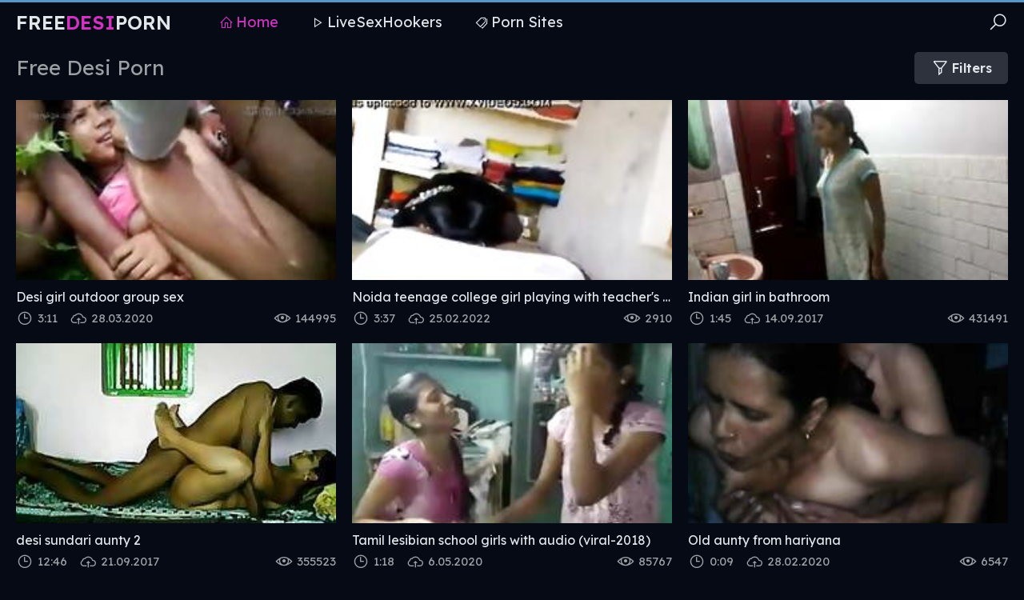

--- FILE ---
content_type: text/html
request_url: https://freedesiporn.org/en/
body_size: 14050
content:
 
<!DOCTYPE html>
<html lang="en">
    <head>
        <meta charset="UTF-8"/>
        <base target="_blank">
        <meta content="origin" name="referrer">
        <title>Free Desi Porn - Indian Sex MMS, Bhabhi Fuck, Tamil Hot Pussy</title>
        <meta name="description" content="Hook up with sexy naughty ladies in nasty and free desi porn movies" />
        <link rel="alternate" hreflang="en" href="/en/" />
<link rel="alternate" hreflang="hi" href="/hi/" />
 
        <link rel="canonical" href="https://freedesiporn.org/en/"  />
        <link href="/css/styles.css" type="text/css" rel="stylesheet">
        <link rel="icon" href="/favicon.ico" type="image/x-icon">
        <script src="/js/jquery.min.js"></script>
        <script src="/js/functions.js"></script>
        <meta name="viewport" content="width=device-width, initial-scale=1.0"/>
        <meta name="apple-touch-fullscreen" content="YES" />
        <meta charset="UTF-8"/>
    </head>
    <body>
<script type="text/javascript">var CID=-1;</script>
<script src="/js/UcrKHJkFTi7sI6ISWiuan7tP.js" type="text/javascript"></script>
        
        <div class="head-container">
            
            <div class="main-container">
                
                <span class="menu-slide"><i class="la la-bars"></i></span>
                <span class="search-slide"><i class="la la-search"></i></span>
                
                <a class="logo" href="/" target="_self">Free<span>Desi</span>Porn</a>
                
                <div class="menu-container">
                    <a class="active" href="/" target="_self"><i class="la la-home"></i> Home</a>
                    <a href="https://livesexhookers.com/"><i class="la la-play"></i> LiveSexHookers</a>
                    <a href="https://pornsites.love/"><i class="la la-tags"></i> Porn Sites</a>
                </div>
                
                <div class="search-form">
                    <form action="/en/search/" target="_self" class="search">
                        <div class="search-input">
                            <input type="text" name="search" placeholder="Find some..." autocapitalize="words">
                        </div>
                        <button type="submit" title="Find"><i class="la la-search"></i></button>
                    </form>
                    <div class="s-list">
                        <div class="val">
                            <span>Popular Porn:</span>
                        </div>
<a href="/en/search/QXVudHkgbmV3IHZpZGVvcyBNTVMgMjAxNyB4bnh4/" target="_self" title="Aunty new videos MMS 2017 xnxx"><i class="la la-search"></i> Aunty new videos MMS 2017 xnxx</a> <a href="/en/search/RGVzaSByYW5kaQ/" target="_self" title="Desi randi"><i class="la la-search"></i> Desi randi</a> <a href="/en/search/dGFtaWwgdmlsbGFnZS5hdW50eSB4bnh4IHZpZW8gYmUgd2F0Y2g/" target="_self" title="tamil village.aunty xnxx vieo be watch"><i class="la la-search"></i> tamil village.aunty xnxx vieo be watch</a> <a href="/en/search/VGFtaWwgc2V4IG1vdmk/" target="_self" title="Tamil sex movi"><i class="la la-search"></i> Tamil sex movi</a> <a href="/en/search/cGFraXN0YW4geHh4/" target="_self" title="pakistan xxx"><i class="la la-search"></i> pakistan xxx</a> <a href="/en/search/RGVzaSBjb2xsZWdlIGdpcmw/" target="_self" title="Desi college girl"><i class="la la-search"></i> Desi college girl</a> <a href="/en/search/YmFuZ2xhIHh4eA/" target="_self" title="bangla xxx"><i class="la la-search"></i> bangla xxx</a> <a href="/en/search/VXAuIFh4eC4gVm9ibw/" target="_self" title="Up. Xxx. Vobo"><i class="la la-search"></i> Up. Xxx. Vobo</a> <a href="/en/search/SGluZGkgdGFsaw/" target="_self" title="Hindi talk"><i class="la la-search"></i> Hindi talk</a> <a href="/en/search/YXBlIHR1YmUgaW5kaWEgdGFtaWwgc2V4IHZpZGVv/" target="_self" title="ape tube india tamil sex video"><i class="la la-search"></i> ape tube india tamil sex video</a> <a href="/en/search/S2VyYWxhIG1tcyBzZXggMjAxNw/" target="_self" title="Kerala mms sex 2017"><i class="la la-search"></i> Kerala mms sex 2017</a> <a href="/en/search/SGluZGkgdmlkZW8geHh4IHN4aQ/" target="_self" title="Hindi video xxx sxi"><i class="la la-search"></i> Hindi video xxx sxi</a> <a href="/en/search/dGFtaWwgb2ZmaWNlIHNleCB2aWRlb3M/" target="_self" title="tamil office sex videos"><i class="la la-search"></i> tamil office sex videos</a> <a href="/en/search/YXJhYiB4eHh4/" target="_self" title="arab xxxx"><i class="la la-search"></i> arab xxxx</a> <a href="/en/search/d3d3IGRlc2kgeHh4/" target="_self" title="www desi xxx"><i class="la la-search"></i> www desi xxx</a> <a href="/en/search/RGVzaSBDb2xsZWdlIEdpcmwgTmlwcGxlcyBTdWNr/" target="_self" title="Desi College Girl Nipples Suck"><i class="la la-search"></i> Desi College Girl Nipples Suck</a> <a href="/en/search/ZGVzaQ/" target="_self" title="desi"><i class="la la-search"></i> desi</a> <a href="/en/search/VmVsYW1tYSBCaGFiaGk/" target="_self" title="Velamma Bhabhi"><i class="la la-search"></i> Velamma Bhabhi</a> <a href="/en/search/QXJhYiBzZXg/" target="_self" title="Arab sex"><i class="la la-search"></i> Arab sex</a> <a href="/en/search/RGVzaSB2aWxsYWdlIHNleCB2aWRlbyB3aXRoIGh1c2JhbmQgYW5kIGhpbmRpIHRhbGtpbmc/" target="_self" title="Desi village sex video with husband and hindi talking"><i class="la la-search"></i> Desi village sex video with husband and hindi talking</a> <a href="/en/search/VGFtaWwgc2V4IHh4eA/" target="_self" title="Tamil sex xxx"><i class="la la-search"></i> Tamil sex xxx</a> <a href="/en/search/YmhhYmhpIGJveQ/" target="_self" title="bhabhi boy"><i class="la la-search"></i> bhabhi boy</a> <a href="/en/search/YXJhYg/" target="_self" title="arab"><i class="la la-search"></i> arab</a> <a href="/en/search/aW5kaWFuIGJhdGg/" target="_self" title="indian bath"><i class="la la-search"></i> indian bath</a> <a href="/en/search/UGFraXN0YW5pIHh4eCB2aWRlbyBkb3dubG9hZC0gbXAz/" target="_self" title="Pakistani xxx video download- mp3"><i class="la la-search"></i> Pakistani xxx video download- mp3</a> <a href="/en/search/ZGVzaSBIaW5kdSB3aWZl/" target="_self" title="desi Hindu wife"><i class="la la-search"></i> desi Hindu wife</a> <a href="/en/search/T2ZmaWNlIEdpcmwgTWFuc2kgc2V4IGluIGJvc3MgY2FiaW4/" target="_self" title="Office Girl Mansi sex in boss cabin"><i class="la la-search"></i> Office Girl Mansi sex in boss cabin</a> <a href="/en/search/T3JpZ2luYWwgeHh4IEluZGlhbiBiaGFiaSB2aWRpbyBuZXc/" target="_self" title="Original xxx Indian bhabi vidio new"><i class="la la-search"></i> Original xxx Indian bhabi vidio new</a> <a href="/en/search/bmV3IHRhbWlsIGF1bnR5IHNleCB2aWRlby4gY29t/" target="_self" title="new tamil aunty sex video. com"><i class="la la-search"></i> new tamil aunty sex video. com</a> <a href="/en/search/dGFtaWwgYmx1ZSBmaWxt/" target="_self" title="tamil blue film"><i class="la la-search"></i> tamil blue film</a> <a href="/en/search/aGluZGkgYXVkaW8gc2V4/" target="_self" title="hindi audio sex"><i class="la la-search"></i> hindi audio sex</a> <a href="/en/search/SW5kaWFuIG5ld2x5IG1hcnJpZWQgaG9uZXltb29uIHNleCBoYXJkY29yZQ/" target="_self" title="Indian newly married honeymoon sex hardcore"><i class="la la-search"></i> Indian newly married honeymoon sex hardcore</a> <a href="/en/search/UGFraXN0YW5pLSBJbmRpYW4gTXVqcmEgVmVyeSBTZXh5IEdpcmw/" target="_self" title="Pakistani- Indian Mujra Very Sexy Girl"><i class="la la-search"></i> Pakistani- Indian Mujra Very Sexy Girl</a> <a href="/en/search/dGFtaWwgYXVudHkgbW1z/" target="_self" title="tamil aunty mms"><i class="la la-search"></i> tamil aunty mms</a> <a href="/en/search/VHVya2lzaCBsaXNlbGk/" target="_self" title="Turkish liseli"><i class="la la-search"></i> Turkish liseli</a> <a href="/en/search/VGFtaWwgaGlkZGVuIGNhbQ/" target="_self" title="Tamil hidden cam"><i class="la la-search"></i> Tamil hidden cam</a> <a href="/en/search/dGFtaWwgZmlyc3QgdGltZSBzZXg/" target="_self" title="tamil first time sex"><i class="la la-search"></i> tamil first time sex</a> <a href="/en/search/UEFraXN0YW4gYW5hbCB4eHgua29t/" target="_self" title="PAkistan anal xxx.kom"><i class="la la-search"></i> PAkistan anal xxx.kom</a> <a href="/en/search/YmF0aGluZw/" target="_self" title="bathing"><i class="la la-search"></i> bathing</a> <a href="/en/search/UGFraXN0YW5pIHh4eCBtb3ZlIHlvdSB0dWI/" target="_self" title="Pakistani xxx move you tub"><i class="la la-search"></i> Pakistani xxx move you tub</a> 
                    </div>
                </div>
                
            </div>
            
        </div>
            
        <div class="main-container">
            
            
            <div class="title-sort">
                
                <div class="filters-button"><i class="la la-filter"></i> Filters</div>
            
                <h1>Free Desi Porn</h1>
                
            </div>
                
            <div class="filters-container">
                
                <div class="filters">
                
                    <div class="s-list">
                        <div class="val">
                            <span><i class="la la-sort"></i> Sort By:</span>
                        </div>
                        <a href="/en/index/latest/1/" target="_self">Newest</a>
                        <a href="/en/index/popular/1/" target="_self">Popular</a>
                    </div>
                    
                </div>
                
            </div>
            

            <div class="thumbs-container">
  
                                          
                <div class="thumb">
                    <a href="/en/video/2705852731438414344/" class="trd">
                        <div class="pic wide-ratio">
                            <div class="spinner"><i class="la la-image la-spin"></i></div>
                            <img data-sg="258d1eb917e83a08" src="/thumbs/344/2705852731438414344_0.jpg" alt="Desi girl outdoor group sex" width="400" height="225">
                        </div>
                        <p>Desi girl outdoor group sex</p>
                    </a>
                    <div class="info">
                        <span><i class="la la-eye"></i> 144995</span>
                        <span><i class="la la-clock"></i> 3:11</span>
                        <span><i class="la la-cloud-upload"></i> 28.03.2020</span>
                    </div>
                </div>
                                                                           
  
                                          
                <div class="thumb">
                    <a href="/en/video/1528477576577603416/" class="trd">
                        <div class="pic wide-ratio">
                            <div class="spinner"><i class="la la-image la-spin"></i></div>
                            <img data-sg="15363e41f70ed758" src="/thumbs/416/1528477576577603416_0.jpg" alt="Noida teenage college girl playing with teacher's cock - www.desiscandal.xyz" width="400" height="225">
                        </div>
                        <p>Noida teenage college girl playing with teacher's cock - www.desiscandal.xyz</p>
                    </a>
                    <div class="info">
                        <span><i class="la la-eye"></i> 2910</span>
                        <span><i class="la la-clock"></i> 3:37</span>
                        <span><i class="la la-cloud-upload"></i> 25.02.2022</span>
                    </div>
                </div>
                                                                           
  
                                          
                <div class="thumb">
                    <a href="/en/video/1892856894265437655/" class="trd">
                        <div class="pic wide-ratio">
                            <div class="spinner"><i class="la la-image la-spin"></i></div>
                            <img data-sg="1a44c75109572dd7" src="/thumbs/655/1892856894265437655_0.jpg" alt="Indian girl in bathroom" width="400" height="225">
                        </div>
                        <p>Indian girl in bathroom</p>
                    </a>
                    <div class="info">
                        <span><i class="la la-eye"></i> 431491</span>
                        <span><i class="la la-clock"></i> 1:45</span>
                        <span><i class="la la-cloud-upload"></i> 14.09.2017</span>
                    </div>
                </div>
                                                                           
  
                                          
                <div class="thumb">
                    <a href="/en/video/1892856896865240661/" class="trd">
                        <div class="pic wide-ratio">
                            <div class="spinner"><i class="la la-image la-spin"></i></div>
                            <img data-sg="1a44c751a44d0655" src="/thumbs/661/1892856896865240661_0.jpg" alt="desi sundari aunty 2" width="400" height="225">
                        </div>
                        <p>desi sundari aunty 2</p>
                    </a>
                    <div class="info">
                        <span><i class="la la-eye"></i> 355523</span>
                        <span><i class="la la-clock"></i> 12:46</span>
                        <span><i class="la la-cloud-upload"></i> 21.09.2017</span>
                    </div>
                </div>
                                                                           
  
                                          
                <div class="thumb">
                    <a href="/en/video/2705852731483140267/" class="trd">
                        <div class="pic wide-ratio">
                            <div class="spinner"><i class="la la-image la-spin"></i></div>
                            <img data-sg="258d1eb91a92b0ab" src="/thumbs/267/2705852731483140267_0.jpg" alt="Tamil lesibian school girls with audio (viral-2018)" width="400" height="225">
                        </div>
                        <p>Tamil lesibian school girls with audio (viral-2018)</p>
                    </a>
                    <div class="info">
                        <span><i class="la la-eye"></i> 85767</span>
                        <span><i class="la la-clock"></i> 1:18</span>
                        <span><i class="la la-cloud-upload"></i> 6.05.2020</span>
                    </div>
                </div>
                                                                           
  
                                          
                <div class="thumb">
                    <a href="/en/video/2705852735184330623/" class="trd">
                        <div class="pic wide-ratio">
                            <div class="spinner"><i class="la la-image la-spin"></i></div>
                            <img data-sg="258d1eb9f72e5f7f" src="/thumbs/623/2705852735184330623_0.jpg" alt="Old aunty from hariyana" width="400" height="225">
                        </div>
                        <p>Old aunty from hariyana</p>
                    </a>
                    <div class="info">
                        <span><i class="la la-eye"></i> 6547</span>
                        <span><i class="la la-clock"></i> 0:09</span>
                        <span><i class="la la-cloud-upload"></i> 28.02.2020</span>
                    </div>
                </div>
                                                                           
  
                                          
                <div class="thumb">
                    <a href="/en/video/15900435807569080704/" class="trd">
                        <div class="pic wide-ratio">
                            <div class="spinner"><i class="la la-image la-spin"></i></div>
                            <img data-sg="dca9b21f740e7180" src="/thumbs/704/15900435807569080704_0.jpg" alt="Deshi sex outdoor in rajashthan by nikufa khan" width="400" height="225">
                        </div>
                        <p>Deshi sex outdoor in rajashthan by nikufa khan</p>
                    </a>
                    <div class="info">
                        <span><i class="la la-eye"></i> 2204</span>
                        <span><i class="la la-clock"></i> 2:02</span>
                        <span><i class="la la-cloud-upload"></i> 22.02.2022</span>
                    </div>
                </div>
                                                                           
  
                                          
                <div class="thumb">
                    <a href="/en/video/5262359133900304672/" class="trd">
                        <div class="pic wide-ratio">
                            <div class="spinner"><i class="la la-image la-spin"></i></div>
                            <img data-sg="4907a7c048a8f120" src="/thumbs/672/5262359133900304672_0.jpg" alt="tamil wife fucked in group untill cumming" width="400" height="225">
                        </div>
                        <p>tamil wife fucked in group untill cumming</p>
                    </a>
                    <div class="info">
                        <span><i class="la la-eye"></i> 1614</span>
                        <span><i class="la la-clock"></i> 2:10</span>
                        <span><i class="la la-cloud-upload"></i> 20.03.2022</span>
                    </div>
                </div>
                                                                           
  
                                          
                <div class="thumb">
                    <a href="/en/video/2705852735081416493/" class="trd">
                        <div class="pic wide-ratio">
                            <div class="spinner"><i class="la la-image la-spin"></i></div>
                            <img data-sg="258d1eb9f10c072d" src="/thumbs/493/2705852735081416493_0.jpg" alt="Tamil school couples sex (2019)" width="400" height="225">
                        </div>
                        <p>Tamil school couples sex (2019)</p>
                    </a>
                    <div class="info">
                        <span><i class="la la-eye"></i> 56669</span>
                        <span><i class="la la-clock"></i> 11:09</span>
                        <span><i class="la la-cloud-upload"></i> 16.04.2020</span>
                    </div>
                </div>
                                                                           
  
                                          
                <div class="thumb">
                    <a href="/en/video/2705852732003021613/" class="trd">
                        <div class="pic wide-ratio">
                            <div class="spinner"><i class="la la-image la-spin"></i></div>
                            <img data-sg="258d1eb9398f732d" src="/thumbs/613/2705852732003021613_0.jpg" alt="Hospital nurse in SILK dress fuvking" width="400" height="225">
                        </div>
                        <p>Hospital nurse in SILK dress fuvking</p>
                    </a>
                    <div class="info">
                        <span><i class="la la-eye"></i> 1985</span>
                        <span><i class="la la-clock"></i> 1:10</span>
                        <span><i class="la la-cloud-upload"></i> 26.03.2020</span>
                    </div>
                </div>
                                                                           
  
                                          
                <div class="thumb">
                    <a href="/en/video/2310379630239018841/" class="trd">
                        <div class="pic wide-ratio">
                            <div class="spinner"><i class="la la-image la-spin"></i></div>
                            <img data-sg="20101e0864b1ef59" src="/thumbs/841/2310379630239018841_0.jpg" alt="tamil indian bhabhi fingering" width="400" height="225">
                        </div>
                        <p>tamil indian bhabhi fingering</p>
                    </a>
                    <div class="info">
                        <span><i class="la la-eye"></i> 101</span>
                        <span><i class="la la-clock"></i> 5:23</span>
                        <span><i class="la la-cloud-upload"></i> 24.11.2025</span>
                    </div>
                </div>
                                                                           
  
                                          
                <div class="thumb">
                    <a href="/en/video/1892856894774438627/" class="trd">
                        <div class="pic wide-ratio">
                            <div class="spinner"><i class="la la-image la-spin"></i></div>
                            <img data-sg="1a44c75127adeae3" src="/thumbs/627/1892856894774438627_0.jpg" alt="Tharki uncle caught with teen girl" width="400" height="225">
                        </div>
                        <p>Tharki uncle caught with teen girl</p>
                    </a>
                    <div class="info">
                        <span><i class="la la-eye"></i> 1873</span>
                        <span><i class="la la-clock"></i> 0:54</span>
                        <span><i class="la la-cloud-upload"></i> 16.09.2017</span>
                    </div>
                </div>
                                                                           
  
                                          
                <div class="thumb">
                    <a href="/en/video/1688343994830576274/" class="trd">
                        <div class="pic wide-ratio">
                            <div class="spinner"><i class="la la-image la-spin"></i></div>
                            <img data-sg="176e33eb068a5a92" src="/thumbs/274/1688343994830576274_0.jpg" alt="Turkish Massage For His Tired Cock To Feel Relaxed" width="400" height="225">
                        </div>
                        <p>Turkish Massage For His Tired Cock To Feel Relaxed</p>
                    </a>
                    <div class="info">
                        <span><i class="la la-eye"></i> 98</span>
                        <span><i class="la la-clock"></i> 7:00</span>
                        <span><i class="la la-cloud-upload"></i> 25.11.2025</span>
                    </div>
                </div>
                                                                           
  
                                          
                <div class="thumb">
                    <a href="/en/video/2527574251909081224/" class="trd">
                        <div class="pic wide-ratio">
                            <div class="spinner"><i class="la la-image la-spin"></i></div>
                            <img data-sg="2313bf63f476e888" src="/thumbs/224/2527574251909081224_0.jpg" alt="he teaches her ass fuck" width="400" height="225">
                        </div>
                        <p>he teaches her ass fuck</p>
                    </a>
                    <div class="info">
                        <span><i class="la la-eye"></i> 2719</span>
                        <span><i class="la la-clock"></i> 2:16</span>
                        <span><i class="la la-cloud-upload"></i> 29.03.2022</span>
                    </div>
                </div>
                                                                           
  
                                          
                <div class="thumb">
                    <a href="/en/video/5783682612607880005/" class="trd">
                        <div class="pic wide-ratio">
                            <div class="spinner"><i class="la la-image la-spin"></i></div>
                            <img data-sg="5043c4b162188b45" src="/thumbs/5/5783682612607880005_0.jpg" alt="Desi Office Girl pleasing her boss" width="400" height="225">
                        </div>
                        <p>Desi Office Girl pleasing her boss</p>
                    </a>
                    <div class="info">
                        <span><i class="la la-eye"></i> 4449</span>
                        <span><i class="la la-clock"></i> 1:50</span>
                        <span><i class="la la-cloud-upload"></i> 11.03.2022</span>
                    </div>
                </div>
                                                                           
  
                                          
                <div class="thumb">
                    <a href="/en/video/3824942636759234528/" class="trd">
                        <div class="pic wide-ratio">
                            <div class="spinner"><i class="la la-image la-spin"></i></div>
                            <img data-sg="3514ed100e47b7e0" src="/thumbs/528/3824942636759234528_0.jpg" alt="Desi Bhabhi mouth Full of Cum sucking devar small cock" width="400" height="225">
                        </div>
                        <p>Desi Bhabhi mouth Full of Cum sucking devar small cock</p>
                    </a>
                    <div class="info">
                        <span><i class="la la-eye"></i> 5626</span>
                        <span><i class="la la-clock"></i> 0:34</span>
                        <span><i class="la la-cloud-upload"></i> 21.04.2018</span>
                    </div>
                </div>
                                                                           
  
                                          
                <div class="thumb">
                    <a href="/en/video/3824942639800984617/" class="trd">
                        <div class="pic wide-ratio">
                            <div class="spinner"><i class="la la-image la-spin"></i></div>
                            <img data-sg="3514ed10c3952429" src="/thumbs/617/3824942639800984617_0.jpg" alt="beautiful tamil girl" width="400" height="225">
                        </div>
                        <p>beautiful tamil girl</p>
                    </a>
                    <div class="info">
                        <span><i class="la la-eye"></i> 350361</span>
                        <span><i class="la la-clock"></i> 1:40</span>
                        <span><i class="la la-cloud-upload"></i> 10.09.2017</span>
                    </div>
                </div>
                                                                           
  
                                          
                <div class="thumb">
                    <a href="/en/video/1874238044419179261/" class="trd">
                        <div class="pic wide-ratio">
                            <div class="spinner"><i class="la la-image la-spin"></i></div>
                            <img data-sg="1a02a1923e20c2fd" src="/thumbs/261/1874238044419179261_0.jpg" alt="desi teens first huge dick interracial sex" width="400" height="225">
                        </div>
                        <p>desi teens first huge dick interracial sex</p>
                    </a>
                    <div class="info">
                        <span><i class="la la-eye"></i> 14341</span>
                        <span><i class="la la-clock"></i> 12:32</span>
                        <span><i class="la la-cloud-upload"></i> 1.03.2022</span>
                    </div>
                </div>
                                                                           
  
                                          
                <div class="thumb">
                    <a href="/en/video/1138893520363566039/" class="trd">
                        <div class="pic wide-ratio">
                            <div class="spinner"><i class="la la-image la-spin"></i></div>
                            <img data-sg="fce299f6643b3d7" src="/thumbs/39/1138893520363566039_0.jpg" alt="Australian girl with big breasts got her ass fucked hard by Team India" width="400" height="225">
                        </div>
                        <p>Australian girl with big breasts got her ass fucked hard by Team India</p>
                    </a>
                    <div class="info">
                        <span><i class="la la-eye"></i> 77</span>
                        <span><i class="la la-clock"></i> 5:29</span>
                        <span><i class="la la-cloud-upload"></i> 23.11.2025</span>
                    </div>
                </div>
                                                                           
  
                                          
                <div class="thumb">
                    <a href="/en/video/3824942636798893476/" class="trd">
                        <div class="pic wide-ratio">
                            <div class="spinner"><i class="la la-image la-spin"></i></div>
                            <img data-sg="3514ed1010a4dda4" src="/thumbs/476/3824942636798893476_0.jpg" alt="Desi Aunty Big Gand - I fucked deeply" width="400" height="225">
                        </div>
                        <p>Desi Aunty Big Gand - I fucked deeply</p>
                    </a>
                    <div class="info">
                        <span><i class="la la-eye"></i> 152519</span>
                        <span><i class="la la-clock"></i> 3:35</span>
                        <span><i class="la la-cloud-upload"></i> 19.11.2020</span>
                    </div>
                </div>
                                                                           
  
                                          
                <div class="thumb">
                    <a href="/en/video/2705852733796412924/" class="trd">
                        <div class="pic wide-ratio">
                            <div class="spinner"><i class="la la-image la-spin"></i></div>
                            <img data-sg="258d1eb9a4746dfc" src="/thumbs/924/2705852733796412924_0.jpg" alt="Indian School teenager With Bf Homemade" width="400" height="225">
                        </div>
                        <p>Indian School teenager With Bf Homemade</p>
                    </a>
                    <div class="info">
                        <span><i class="la la-eye"></i> 98132</span>
                        <span><i class="la la-clock"></i> 4:23</span>
                        <span><i class="la la-cloud-upload"></i> 13.05.2021</span>
                    </div>
                </div>
                                                                           
  
                                          
                <div class="thumb">
                    <a href="/en/video/2705852734489192596/" class="trd">
                        <div class="pic wide-ratio">
                            <div class="spinner"><i class="la la-image la-spin"></i></div>
                            <img data-sg="258d1eb9cdbf6894" src="/thumbs/596/2705852734489192596_0.jpg" alt="Friends wife in hotel" width="400" height="225">
                        </div>
                        <p>Friends wife in hotel</p>
                    </a>
                    <div class="info">
                        <span><i class="la la-eye"></i> 457</span>
                        <span><i class="la la-clock"></i> 1:32</span>
                        <span><i class="la la-cloud-upload"></i> 24.03.2020</span>
                    </div>
                </div>
                                                                           
  
                                          
                <div class="thumb">
                    <a href="/en/video/2705852731596022015/" class="trd">
                        <div class="pic wide-ratio">
                            <div class="spinner"><i class="la la-image la-spin"></i></div>
                            <img data-sg="258d1eb9214d20ff" src="/thumbs/15/2705852731596022015_0.jpg" alt="Housewife with her hubby and driver" width="400" height="225">
                        </div>
                        <p>Housewife with her hubby and driver</p>
                    </a>
                    <div class="info">
                        <span><i class="la la-eye"></i> 1048</span>
                        <span><i class="la la-clock"></i> 11:01</span>
                        <span><i class="la la-cloud-upload"></i> 20.03.2020</span>
                    </div>
                </div>
                                                                           
  
                                          
                <div class="thumb">
                    <a href="/en/video/2705852731086152224/" class="trd">
                        <div class="pic wide-ratio">
                            <div class="spinner"><i class="la la-image la-spin"></i></div>
                            <img data-sg="258d1eb902e92220" src="/thumbs/224/2705852731086152224_0.jpg" alt="Indian north aunty fucks with neighbour men when hubby out" width="400" height="225">
                        </div>
                        <p>Indian north aunty fucks with neighbour men when hubby out</p>
                    </a>
                    <div class="info">
                        <span><i class="la la-eye"></i> 162816</span>
                        <span><i class="la la-clock"></i> 3:42</span>
                        <span><i class="la la-cloud-upload"></i> 9.04.2020</span>
                    </div>
                </div>
                                                                           
  
                                          
                <div class="thumb">
                    <a href="/en/video/3824942637752013216/" class="trd">
                        <div class="pic wide-ratio">
                            <div class="spinner"><i class="la la-image la-spin"></i></div>
                            <img data-sg="3514ed10497451a0" src="/thumbs/216/3824942637752013216_0.jpg" alt="Hindi Non Veg Sayari" width="400" height="225">
                        </div>
                        <p>Hindi Non Veg Sayari</p>
                    </a>
                    <div class="info">
                        <span><i class="la la-eye"></i> 208748</span>
                        <span><i class="la la-clock"></i> 2:20</span>
                        <span><i class="la la-cloud-upload"></i> 13.09.2017</span>
                    </div>
                </div>
                                                                           
  
                                          
                <div class="thumb">
                    <a href="/en/video/2705852733764045031/" class="trd">
                        <div class="pic wide-ratio">
                            <div class="spinner"><i class="la la-image la-spin"></i></div>
                            <img data-sg="258d1eb9a28688e7" src="/thumbs/31/2705852733764045031_0.jpg" alt="BRUTAL HUSBAND PUMPING WIFE PUSSY" width="400" height="225">
                        </div>
                        <p>BRUTAL HUSBAND PUMPING WIFE PUSSY</p>
                    </a>
                    <div class="info">
                        <span><i class="la la-eye"></i> 5282</span>
                        <span><i class="la la-clock"></i> 1:25</span>
                        <span><i class="la la-cloud-upload"></i> 17.03.2020</span>
                    </div>
                </div>
                                                                           
  
                                          
                <div class="thumb">
                    <a href="/en/video/2705852733072602595/" class="trd">
                        <div class="pic wide-ratio">
                            <div class="spinner"><i class="la la-image la-spin"></i></div>
                            <img data-sg="258d1eb9794ff5e3" src="/thumbs/595/2705852733072602595_0.jpg" alt="Beautiful Indian pussy fucking" width="400" height="225">
                        </div>
                        <p>Beautiful Indian pussy fucking</p>
                    </a>
                    <div class="info">
                        <span><i class="la la-eye"></i> 179437</span>
                        <span><i class="la la-clock"></i> 1:27</span>
                        <span><i class="la la-cloud-upload"></i> 13.03.2020</span>
                    </div>
                </div>
                                                                           
  
                                          
                <div class="thumb">
                    <a href="/en/video/740380229475053056/" class="trd">
                        <div class="pic wide-ratio">
                            <div class="spinner"><i class="la la-image la-spin"></i></div>
                            <img data-sg="a465be560952e00" src="/thumbs/56/740380229475053056_0.jpg" alt="Tumse Milke XXX - Bollywood Porn" width="400" height="225">
                        </div>
                        <p>Tumse Milke XXX - Bollywood Porn</p>
                    </a>
                    <div class="info">
                        <span><i class="la la-eye"></i> 43</span>
                        <span><i class="la la-clock"></i> 1:08</span>
                        <span><i class="la la-cloud-upload"></i> 29.12.2025</span>
                    </div>
                </div>
                                                                           
  
                                          
                <div class="thumb">
                    <a href="/en/video/2705852735077080225/" class="trd">
                        <div class="pic wide-ratio">
                            <div class="spinner"><i class="la la-image la-spin"></i></div>
                            <img data-sg="258d1eb9f0c9dca1" src="/thumbs/225/2705852735077080225_0.jpg" alt="Virgin muslim girl defloration" width="400" height="225">
                        </div>
                        <p>Virgin muslim girl defloration</p>
                    </a>
                    <div class="info">
                        <span><i class="la la-eye"></i> 1931</span>
                        <span><i class="la la-clock"></i> 1:22</span>
                        <span><i class="la la-cloud-upload"></i> 18.03.2020</span>
                    </div>
                </div>
                                                                           
  
                                          
                <div class="thumb">
                    <a href="/en/video/1892856895467955887/" class="trd">
                        <div class="pic wide-ratio">
                            <div class="spinner"><i class="la la-image la-spin"></i></div>
                            <img data-sg="1a44c751510426af" src="/thumbs/887/1892856895467955887_0.jpg" alt="indian Neighbors " width="400" height="225">
                        </div>
                        <p>indian Neighbors </p>
                    </a>
                    <div class="info">
                        <span><i class="la la-eye"></i> 636</span>
                        <span><i class="la la-clock"></i> 3:12</span>
                        <span><i class="la la-cloud-upload"></i> 23.09.2017</span>
                    </div>
                </div>
                                                                           
  
                                          
                <div class="thumb">
                    <a href="/en/video/2705852733178470351/" class="trd">
                        <div class="pic wide-ratio">
                            <div class="spinner"><i class="la la-image la-spin"></i></div>
                            <img data-sg="258d1eb97f9f5fcf" src="/thumbs/351/2705852733178470351_0.jpg" alt="Indian Desi Boy friend Girl friend chudai" width="400" height="225">
                        </div>
                        <p>Indian Desi Boy friend Girl friend chudai</p>
                    </a>
                    <div class="info">
                        <span><i class="la la-eye"></i> 59120</span>
                        <span><i class="la la-clock"></i> 10:41</span>
                        <span><i class="la la-cloud-upload"></i> 26.02.2020</span>
                    </div>
                </div>
                                                                           
  
                                          
                <div class="thumb">
                    <a href="/en/video/2705852731382567589/" class="trd">
                        <div class="pic wide-ratio">
                            <div class="spinner"><i class="la la-image la-spin"></i></div>
                            <img data-sg="258d1eb9149412a5" src="/thumbs/589/2705852731382567589_0.jpg" alt="Indian teen show Bobby" width="400" height="225">
                        </div>
                        <p>Indian teen show Bobby</p>
                    </a>
                    <div class="info">
                        <span><i class="la la-eye"></i> 5543</span>
                        <span><i class="la la-clock"></i> 2:35</span>
                        <span><i class="la la-cloud-upload"></i> 26.03.2020</span>
                    </div>
                </div>
                                                                           
  
                                          
                <div class="thumb">
                    <a href="/en/video/2705852731398338536/" class="trd">
                        <div class="pic wide-ratio">
                            <div class="spinner"><i class="la la-image la-spin"></i></div>
                            <img data-sg="258d1eb91584b7e8" src="/thumbs/536/2705852731398338536_0.jpg" alt="Desi Indian home made fuck" width="400" height="225">
                        </div>
                        <p>Desi Indian home made fuck</p>
                    </a>
                    <div class="info">
                        <span><i class="la la-eye"></i> 115517</span>
                        <span><i class="la la-clock"></i> 18:06</span>
                        <span><i class="la la-cloud-upload"></i> 21.02.2021</span>
                    </div>
                </div>
                                                                           
  
                                          
                <div class="thumb">
                    <a href="/en/video/2705852731498298879/" class="trd">
                        <div class="pic wide-ratio">
                            <div class="spinner"><i class="la la-image la-spin"></i></div>
                            <img data-sg="258d1eb91b79fdff" src="/thumbs/879/2705852731498298879_0.jpg" alt="Sex iraq teen in the university new sexy iraq 2020" width="400" height="225">
                        </div>
                        <p>Sex iraq teen in the university new sexy iraq 2020</p>
                    </a>
                    <div class="info">
                        <span><i class="la la-eye"></i> 1080</span>
                        <span><i class="la la-clock"></i> 1:07</span>
                        <span><i class="la la-cloud-upload"></i> 11.03.2020</span>
                    </div>
                </div>
                                                                           
  
                                          
                <div class="thumb">
                    <a href="/en/video/2705852731765148164/" class="trd">
                        <div class="pic wide-ratio">
                            <div class="spinner"><i class="la la-image la-spin"></i></div>
                            <img data-sg="258d1eb92b61ca04" src="/thumbs/164/2705852731765148164_0.jpg" alt="Desi sexy village bhabi fucking for money" width="400" height="225">
                        </div>
                        <p>Desi sexy village bhabi fucking for money</p>
                    </a>
                    <div class="info">
                        <span><i class="la la-eye"></i> 84084</span>
                        <span><i class="la la-clock"></i> 12:54</span>
                        <span><i class="la la-cloud-upload"></i> 20.03.2020</span>
                    </div>
                </div>
                                                                           
  
                                          
                <div class="thumb">
                    <a href="/en/video/3824942638063067320/" class="trd">
                        <div class="pic wide-ratio">
                            <div class="spinner"><i class="la la-image la-spin"></i></div>
                            <img data-sg="3514ed105bfea0b8" src="/thumbs/320/3824942638063067320_0.jpg" alt="indian aunty-1" width="400" height="225">
                        </div>
                        <p>indian aunty-1</p>
                    </a>
                    <div class="info">
                        <span><i class="la la-eye"></i> 183320</span>
                        <span><i class="la la-clock"></i> 7:10</span>
                        <span><i class="la la-cloud-upload"></i> 8.05.2018</span>
                    </div>
                </div>
                                                                           
  
                                          
                <div class="thumb">
                    <a href="/en/video/4195435510685406220/" class="trd">
                        <div class="pic wide-ratio">
                            <div class="spinner"><i class="la la-image la-spin"></i></div>
                            <img data-sg="3a392e5e5c76940c" src="/thumbs/220/4195435510685406220_0.jpg" alt="indian girl for fun" width="400" height="225">
                        </div>
                        <p>indian girl for fun</p>
                    </a>
                    <div class="info">
                        <span><i class="la la-eye"></i> 3086</span>
                        <span><i class="la la-clock"></i> 1:10</span>
                        <span><i class="la la-cloud-upload"></i> 24.02.2022</span>
                    </div>
                </div>
                                                                           
  
                                          
                <div class="thumb">
                    <a href="/en/video/3824942640269367592/" class="trd">
                        <div class="pic wide-ratio">
                            <div class="spinner"><i class="la la-image la-spin"></i></div>
                            <img data-sg="3514ed10df801928" src="/thumbs/592/3824942640269367592_0.jpg" alt="mom fuck boy" width="400" height="225">
                        </div>
                        <p>mom fuck boy</p>
                    </a>
                    <div class="info">
                        <span><i class="la la-eye"></i> 177381</span>
                        <span><i class="la la-clock"></i> 4:45</span>
                        <span><i class="la la-cloud-upload"></i> 22.09.2017</span>
                    </div>
                </div>
                                                                           
  
                                          
                <div class="thumb">
                    <a href="/en/video/604602675733403130/" class="trd">
                        <div class="pic wide-ratio">
                            <div class="spinner"><i class="la la-image la-spin"></i></div>
                            <img data-sg="863faee255715fa" src="/thumbs/130/604602675733403130_0.jpg" alt="Dirty Talking British FATTY Slutwife Gets A Cumshot Over Her Vagina" width="400" height="225">
                        </div>
                        <p>Dirty Talking British FATTY Slutwife Gets A Cumshot Over Her Vagina</p>
                    </a>
                    <div class="info">
                        <span><i class="la la-eye"></i> 70</span>
                        <span><i class="la la-clock"></i> 1:31</span>
                        <span><i class="la la-cloud-upload"></i> 30.11.2025</span>
                    </div>
                </div>
                                                                           
  
                                          
                <div class="thumb">
                    <a href="/en/video/16216217785997307928/" class="trd">
                        <div class="pic wide-ratio">
                            <div class="spinner"><i class="la la-image la-spin"></i></div>
                            <img data-sg="e10b9428bebdb018" src="/thumbs/928/16216217785997307928_0.jpg" alt="Tamil Aunty Sexy Pissing" width="400" height="225">
                        </div>
                        <p>Tamil Aunty Sexy Pissing</p>
                    </a>
                    <div class="info">
                        <span><i class="la la-eye"></i> 3780</span>
                        <span><i class="la la-clock"></i> 0:54</span>
                        <span><i class="la la-cloud-upload"></i> 24.02.2022</span>
                    </div>
                </div>
                                                                           
  
                                          
                <div class="thumb">
                    <a href="/en/video/1892856897275733314/" class="trd">
                        <div class="pic wide-ratio">
                            <div class="spinner"><i class="la la-image la-spin"></i></div>
                            <img data-sg="1a44c751bcc4a542" src="/thumbs/314/1892856897275733314_0.jpg" alt="Southindian Boss enjoyed with her maid in a HOTEL" width="400" height="225">
                        </div>
                        <p>Southindian Boss enjoyed with her maid in a HOTEL</p>
                    </a>
                    <div class="info">
                        <span><i class="la la-eye"></i> 1815</span>
                        <span><i class="la la-clock"></i> 3:17</span>
                        <span><i class="la la-cloud-upload"></i> 14.01.2018</span>
                    </div>
                </div>
                                                                           
  
                                          
                <div class="thumb">
                    <a href="/en/video/2705852733113080483/" class="trd">
                        <div class="pic wide-ratio">
                            <div class="spinner"><i class="la la-image la-spin"></i></div>
                            <img data-sg="258d1eb97bb99aa3" src="/thumbs/483/2705852733113080483_0.jpg" alt="Friends Wife Cheats for Only Anal Fuck" width="400" height="225">
                        </div>
                        <p>Friends Wife Cheats for Only Anal Fuck</p>
                    </a>
                    <div class="info">
                        <span><i class="la la-eye"></i> 57161</span>
                        <span><i class="la la-clock"></i> 7:04</span>
                        <span><i class="la la-cloud-upload"></i> 18.05.2021</span>
                    </div>
                </div>
                                                                           
  
                                          
                <div class="thumb">
                    <a href="/en/video/538126482440462797/" class="trd">
                        <div class="pic wide-ratio">
                            <div class="spinner"><i class="la la-image la-spin"></i></div>
                            <img data-sg="777cf2f461821cd" src="/thumbs/797/538126482440462797_0.jpg" alt="Horny Indian Using Electric Vibrator Masturbating Fucking Herself With Intense Orgasm - Full Desi Hindi" width="400" height="225">
                        </div>
                        <p>Horny Indian Using Electric Vibrator Masturbating Fucking Herself With Intense Orgasm - Full Desi Hindi</p>
                    </a>
                    <div class="info">
                        <span><i class="la la-eye"></i> 75</span>
                        <span><i class="la la-clock"></i> 10:05</span>
                        <span><i class="la la-cloud-upload"></i> 2.12.2025</span>
                    </div>
                </div>
                                                                           
  
                                          
                <div class="thumb">
                    <a href="/en/video/460559355041734232/" class="trd">
                        <div class="pic wide-ratio">
                            <div class="spinner"><i class="la la-image la-spin"></i></div>
                            <img data-sg="6643c4b133ede58" src="/thumbs/232/460559355041734232_0.jpg" alt="Treasure Of Nadia #27 - WHAT A MESS - Shaking Squirt Cunt - Sex Scene" width="400" height="225">
                        </div>
                        <p>Treasure Of Nadia #27 - WHAT A MESS - Shaking Squirt Cunt - Sex Scene</p>
                    </a>
                    <div class="info">
                        <span><i class="la la-eye"></i> 57</span>
                        <span><i class="la la-clock"></i> 9:23</span>
                        <span><i class="la la-cloud-upload"></i> 2.12.2025</span>
                    </div>
                </div>
                                                                           
  
                                          
                <div class="thumb">
                    <a href="/en/video/1892856896984584103/" class="trd">
                        <div class="pic wide-ratio">
                            <div class="spinner"><i class="la la-image la-spin"></i></div>
                            <img data-sg="1a44c751ab6a0fa7" src="/thumbs/103/1892856896984584103_0.jpg" alt="Hoca kadini kandirip sikiyor" width="400" height="225">
                        </div>
                        <p>Hoca kadini kandirip sikiyor</p>
                    </a>
                    <div class="info">
                        <span><i class="la la-eye"></i> 200956</span>
                        <span><i class="la la-clock"></i> 3:48</span>
                        <span><i class="la la-cloud-upload"></i> 10.10.2017</span>
                    </div>
                </div>
                                                                           
  
                                          
                <div class="thumb">
                    <a href="/en/video/1892856894447413447/" class="trd">
                        <div class="pic wide-ratio">
                            <div class="spinner"><i class="la la-image la-spin"></i></div>
                            <img data-sg="1a44c751142fe8c7" src="/thumbs/447/1892856894447413447_0.jpg" alt="Indian Bhabhi&#039;s HUGE ass" width="400" height="225">
                        </div>
                        <p>Indian Bhabhi&#039;s HUGE ass</p>
                    </a>
                    <div class="info">
                        <span><i class="la la-eye"></i> 1184</span>
                        <span><i class="la la-clock"></i> 2:52</span>
                        <span><i class="la la-cloud-upload"></i> 28.04.2020</span>
                    </div>
                </div>
                                                                           
  
                                          
                <div class="thumb">
                    <a href="/en/video/2054623790641648357/" class="trd">
                        <div class="pic wide-ratio">
                            <div class="spinner"><i class="la la-image la-spin"></i></div>
                            <img data-sg="1c837d73a44312e5" src="/thumbs/357/2054623790641648357_0.jpg" alt="Owner fucking mature office worker" width="400" height="225">
                        </div>
                        <p>Owner fucking mature office worker</p>
                    </a>
                    <div class="info">
                        <span><i class="la la-eye"></i> 4244</span>
                        <span><i class="la la-clock"></i> 0:31</span>
                        <span><i class="la la-cloud-upload"></i> 11.03.2022</span>
                    </div>
                </div>
                                                                           
  
                                          
                <div class="thumb">
                    <a href="/en/video/1892856897856265666/" class="trd">
                        <div class="pic wide-ratio">
                            <div class="spinner"><i class="la la-image la-spin"></i></div>
                            <img data-sg="1a44c751df5eddc2" src="/thumbs/666/1892856897856265666_0.jpg" alt="Sexy Indian Aunty Show her fully to her Partner" width="400" height="225">
                        </div>
                        <p>Sexy Indian Aunty Show her fully to her Partner</p>
                    </a>
                    <div class="info">
                        <span><i class="la la-eye"></i> 186820</span>
                        <span><i class="la la-clock"></i> 4:01</span>
                        <span><i class="la la-cloud-upload"></i> 13.09.2017</span>
                    </div>
                </div>
                                                                           
  
                                          
                <div class="thumb">
                    <a href="/en/video/1892856898085238074/" class="trd">
                        <div class="pic wide-ratio">
                            <div class="spinner"><i class="la la-image la-spin"></i></div>
                            <img data-sg="1a44c751ed04b53a" src="/thumbs/74/1892856898085238074_0.jpg" alt="Bangla desi big ass lady comes for nature call " width="400" height="225">
                        </div>
                        <p>Bangla desi big ass lady comes for nature call </p>
                    </a>
                    <div class="info">
                        <span><i class="la la-eye"></i> 130838</span>
                        <span><i class="la la-clock"></i> 0:21</span>
                        <span><i class="la la-cloud-upload"></i> 12.09.2017</span>
                    </div>
                </div>
                                                                           
  
                                          
                <div class="thumb">
                    <a href="/en/video/3824942639335861112/" class="trd">
                        <div class="pic wide-ratio">
                            <div class="spinner"><i class="la la-image la-spin"></i></div>
                            <img data-sg="3514ed10a7dbeb78" src="/thumbs/112/3824942639335861112_0.jpg" alt="Desi Bf Fucking Her Gf Till She Cry" width="400" height="225">
                        </div>
                        <p>Desi Bf Fucking Her Gf Till She Cry</p>
                    </a>
                    <div class="info">
                        <span><i class="la la-eye"></i> 1787</span>
                        <span><i class="la la-clock"></i> 2:03</span>
                        <span><i class="la la-cloud-upload"></i> 18.10.2017</span>
                    </div>
                </div>
                                                                           
  
                                          
                <div class="thumb">
                    <a href="/en/video/8620489575845552157/" class="trd">
                        <div class="pic wide-ratio">
                            <div class="spinner"><i class="la la-image la-spin"></i></div>
                            <img data-sg="77a221988e3b601d" src="/thumbs/157/8620489575845552157_0.jpg" alt="Desi Fucks Slut in Public Area" width="400" height="225">
                        </div>
                        <p>Desi Fucks Slut in Public Area</p>
                    </a>
                    <div class="info">
                        <span><i class="la la-eye"></i> 570</span>
                        <span><i class="la la-clock"></i> 8:05</span>
                        <span><i class="la la-cloud-upload"></i> 20.05.2022</span>
                    </div>
                </div>
                                                                           
  
                                          
                <div class="thumb">
                    <a href="/en/video/1892856897145163252/" class="trd">
                        <div class="pic wide-ratio">
                            <div class="spinner"><i class="la la-image la-spin"></i></div>
                            <img data-sg="1a44c751b4fc4df4" src="/thumbs/252/1892856897145163252_0.jpg" alt="indian muslim teen fuck " width="400" height="225">
                        </div>
                        <p>indian muslim teen fuck </p>
                    </a>
                    <div class="info">
                        <span><i class="la la-eye"></i> 104180</span>
                        <span><i class="la la-clock"></i> 12:28</span>
                        <span><i class="la la-cloud-upload"></i> 18.03.2020</span>
                    </div>
                </div>
                                                                           
  
                                          
                <div class="thumb">
                    <a href="/en/video/3824942637323261695/" class="trd">
                        <div class="pic wide-ratio">
                            <div class="spinner"><i class="la la-image la-spin"></i></div>
                            <img data-sg="3514ed102fe616ff" src="/thumbs/695/3824942637323261695_0.jpg" alt="saree aunty seducing and flashing to TV repair boy .MOV" width="400" height="225">
                        </div>
                        <p>saree aunty seducing and flashing to TV repair boy .MOV</p>
                    </a>
                    <div class="info">
                        <span><i class="la la-eye"></i> 116895</span>
                        <span><i class="la la-clock"></i> 6:04</span>
                        <span><i class="la la-cloud-upload"></i> 20.03.2020</span>
                    </div>
                </div>
                                                                           
  
                                          
                <div class="thumb">
                    <a href="/en/video/2705852734074463591/" class="trd">
                        <div class="pic wide-ratio">
                            <div class="spinner"><i class="la la-image la-spin"></i></div>
                            <img data-sg="258d1eb9b5072567" src="/thumbs/591/2705852734074463591_0.jpg" alt="TURKISH AMATEUR WIFE ORGASM" width="400" height="225">
                        </div>
                        <p>TURKISH AMATEUR WIFE ORGASM</p>
                    </a>
                    <div class="info">
                        <span><i class="la la-eye"></i> 164203</span>
                        <span><i class="la la-clock"></i> 5:39</span>
                        <span><i class="la la-cloud-upload"></i> 26.02.2020</span>
                    </div>
                </div>
                                                                           
  
                                          
                <div class="thumb">
                    <a href="/en/video/2705852731681958914/" class="trd">
                        <div class="pic wide-ratio">
                            <div class="spinner"><i class="la la-image la-spin"></i></div>
                            <img data-sg="258d1eb9266c6c02" src="/thumbs/914/2705852731681958914_0.jpg" alt="Desi girls school sexy" width="400" height="225">
                        </div>
                        <p>Desi girls school sexy</p>
                    </a>
                    <div class="info">
                        <span><i class="la la-eye"></i> 13233</span>
                        <span><i class="la la-clock"></i> 4:30</span>
                        <span><i class="la la-cloud-upload"></i> 25.03.2020</span>
                    </div>
                </div>
                                                                           
  
                                          
                <div class="thumb">
                    <a href="/en/video/393410720991211901/" class="trd">
                        <div class="pic wide-ratio">
                            <div class="spinner"><i class="la la-image la-spin"></i></div>
                            <img data-sg="575acf76382f17d" src="/thumbs/901/393410720991211901_0.jpg" alt="Indian Teen From Mumbai Sucking Big Cock" width="400" height="225">
                        </div>
                        <p>Indian Teen From Mumbai Sucking Big Cock</p>
                    </a>
                    <div class="info">
                        <span><i class="la la-eye"></i> 42</span>
                        <span><i class="la la-clock"></i> 8:56</span>
                        <span><i class="la la-cloud-upload"></i> 23.11.2025</span>
                    </div>
                </div>
                                                                           
  
                                          
                <div class="thumb">
                    <a href="/en/video/2705852732165056833/" class="trd">
                        <div class="pic wide-ratio">
                            <div class="spinner"><i class="la la-image la-spin"></i></div>
                            <img data-sg="258d1eb94337e941" src="/thumbs/833/2705852732165056833_0.jpg" alt="Cute indian BJ" width="400" height="225">
                        </div>
                        <p>Cute indian BJ</p>
                    </a>
                    <div class="info">
                        <span><i class="la la-eye"></i> 62388</span>
                        <span><i class="la la-clock"></i> 4:28</span>
                        <span><i class="la la-cloud-upload"></i> 12.01.2021</span>
                    </div>
                </div>
                                                                           
  
                                          
                <div class="thumb">
                    <a href="/en/video/3824942637091743663/" class="trd">
                        <div class="pic wide-ratio">
                            <div class="spinner"><i class="la la-image la-spin"></i></div>
                            <img data-sg="3514ed10221967af" src="/thumbs/663/3824942637091743663_0.jpg" alt="indian desi schoolgirl lesbian outdore :)" width="400" height="225">
                        </div>
                        <p>indian desi schoolgirl lesbian outdore :)</p>
                    </a>
                    <div class="info">
                        <span><i class="la la-eye"></i> 5242</span>
                        <span><i class="la la-clock"></i> 0:36</span>
                        <span><i class="la la-cloud-upload"></i> 6.09.2018</span>
                    </div>
                </div>
                                                                           
  
                                          
                <div class="thumb">
                    <a href="/en/video/1892856894135599769/" class="trd">
                        <div class="pic wide-ratio">
                            <div class="spinner"><i class="la la-image la-spin"></i></div>
                            <img data-sg="1a44c751019a0299" src="/thumbs/769/1892856894135599769_0.jpg" alt="A hairy indian slut with a nice fat ass gets fucked and drinks a load" width="400" height="225">
                        </div>
                        <p>A hairy indian slut with a nice fat ass gets fucked and drinks a load</p>
                    </a>
                    <div class="info">
                        <span><i class="la la-eye"></i> 137988</span>
                        <span><i class="la la-clock"></i> 15:05</span>
                        <span><i class="la la-cloud-upload"></i> 9.01.2018</span>
                    </div>
                </div>
                                                                           
  
                                          
                <div class="thumb">
                    <a href="/en/video/221179367208122576/" class="trd">
                        <div class="pic wide-ratio">
                            <div class="spinner"><i class="la la-image la-spin"></i></div>
                            <img data-sg="311c9766e15f8d0" src="/thumbs/576/221179367208122576_0.jpg" alt="Hijab Hookup - "Please, Fuck Me Teacher" Muslim Babe Penelope Woods Says To Her Religion Teacher" width="400" height="225">
                        </div>
                        <p>Hijab Hookup - "Please, Fuck Me Teacher" Muslim Babe Penelope Woods Says To Her Religion Teacher</p>
                    </a>
                    <div class="info">
                        <span><i class="la la-eye"></i> 32</span>
                        <span><i class="la la-clock"></i> 29:17</span>
                        <span><i class="la la-cloud-upload"></i> 30.11.2025</span>
                    </div>
                </div>
                                                                           
  
                                          
                <div class="thumb">
                    <a href="/en/video/11124503128840790402/" class="trd">
                        <div class="pic wide-ratio">
                            <div class="spinner"><i class="la la-image la-spin"></i></div>
                            <img data-sg="9a622ca7d146e182" src="/thumbs/402/11124503128840790402_0.jpg" alt="tamil telugu indian mallu maid aunty sucking oral" width="400" height="225">
                        </div>
                        <p>tamil telugu indian mallu maid aunty sucking oral</p>
                    </a>
                    <div class="info">
                        <span><i class="la la-eye"></i> 1368</span>
                        <span><i class="la la-clock"></i> 0:26</span>
                        <span><i class="la la-cloud-upload"></i> 20.02.2022</span>
                    </div>
                </div>
                                                                           
  
                                          
                <div class="thumb">
                    <a href="/en/video/1892856898223839146/" class="trd">
                        <div class="pic wide-ratio">
                            <div class="spinner"><i class="la la-image la-spin"></i></div>
                            <img data-sg="1a44c751f54797aa" src="/thumbs/146/1892856898223839146_0.jpg" alt="Kadir Banyoda Goturuyor Kizi  xturkadult com" width="400" height="225">
                        </div>
                        <p>Kadir Banyoda Goturuyor Kizi  xturkadult com</p>
                    </a>
                    <div class="info">
                        <span><i class="la la-eye"></i> 144265</span>
                        <span><i class="la la-clock"></i> 6:43</span>
                        <span><i class="la la-cloud-upload"></i> 18.03.2020</span>
                    </div>
                </div>
                                                                           
  
                                          
                <div class="thumb">
                    <a href="/en/video/1892856898342170763/" class="trd">
                        <div class="pic wide-ratio">
                            <div class="spinner"><i class="la la-image la-spin"></i></div>
                            <img data-sg="1a44c751fc55308b" src="/thumbs/763/1892856898342170763_0.jpg" alt="Boss fucks his Young Secretary" width="400" height="225">
                        </div>
                        <p>Boss fucks his Young Secretary</p>
                    </a>
                    <div class="info">
                        <span><i class="la la-eye"></i> 1550</span>
                        <span><i class="la la-clock"></i> 6:15</span>
                        <span><i class="la la-cloud-upload"></i> 16.09.2017</span>
                    </div>
                </div>
                                                                           
  
                                          
                <div class="thumb">
                    <a href="/en/video/186083992237632780/" class="trd">
                        <div class="pic wide-ratio">
                            <div class="spinner"><i class="la la-image la-spin"></i></div>
                            <img data-sg="2951a67afb5ed0c" src="/thumbs/780/186083992237632780_0.jpg" alt="Interracial Anal Kama Sutra Sex" width="400" height="225">
                        </div>
                        <p>Interracial Anal Kama Sutra Sex</p>
                    </a>
                    <div class="info">
                        <span><i class="la la-eye"></i> 38</span>
                        <span><i class="la la-clock"></i> 6:40</span>
                        <span><i class="la la-cloud-upload"></i> 24.11.2025</span>
                    </div>
                </div>
                                                                           
  
                                          
                <div class="thumb">
                    <a href="/en/video/3824942637207680995/" class="trd">
                        <div class="pic wide-ratio">
                            <div class="spinner"><i class="la la-image la-spin"></i></div>
                            <img data-sg="3514ed10290277e3" src="/thumbs/995/3824942637207680995_0.jpg" alt="Rajban with her Girlfriend in hotel" width="400" height="225">
                        </div>
                        <p>Rajban with her Girlfriend in hotel</p>
                    </a>
                    <div class="info">
                        <span><i class="la la-eye"></i> 98363</span>
                        <span><i class="la la-clock"></i> 3:11</span>
                        <span><i class="la la-cloud-upload"></i> 10.12.2019</span>
                    </div>
                </div>
                                                                           
  
                                          
                <div class="thumb">
                    <a href="/en/video/1892856895507781685/" class="trd">
                        <div class="pic wide-ratio">
                            <div class="spinner"><i class="la la-image la-spin"></i></div>
                            <img data-sg="1a44c7515363d835" src="/thumbs/685/1892856895507781685_0.jpg" alt="amateur desi couple fuck" width="400" height="225">
                        </div>
                        <p>amateur desi couple fuck</p>
                    </a>
                    <div class="info">
                        <span><i class="la la-eye"></i> 83098</span>
                        <span><i class="la la-clock"></i> 12:48</span>
                        <span><i class="la la-cloud-upload"></i> 25.09.2017</span>
                    </div>
                </div>
                                                                           
  
                                          
                <div class="thumb">
                    <a href="/en/video/13860490714865486132/" class="trd">
                        <div class="pic wide-ratio">
                            <div class="spinner"><i class="la la-image la-spin"></i></div>
                            <img data-sg="c05a5ade80284934" src="/thumbs/132/13860490714865486132_0.jpg" alt="Desi Tolet Mms Film Desi Bhabhi Pissing" width="400" height="225">
                        </div>
                        <p>Desi Tolet Mms Film Desi Bhabhi Pissing</p>
                    </a>
                    <div class="info">
                        <span><i class="la la-eye"></i> 2348</span>
                        <span><i class="la la-clock"></i> 10:12</span>
                        <span><i class="la la-cloud-upload"></i> 25.02.2022</span>
                    </div>
                </div>
                                                                           
  
                                          
                <div class="thumb">
                    <a href="/en/video/2705852733264896182/" class="trd">
                        <div class="pic wide-ratio">
                            <div class="spinner"><i class="la la-image la-spin"></i></div>
                            <img data-sg="258d1eb984c620b6" src="/thumbs/182/2705852733264896182_0.jpg" alt="Indian big boobs bhabi romance in car" width="400" height="225">
                        </div>
                        <p>Indian big boobs bhabi romance in car</p>
                    </a>
                    <div class="info">
                        <span><i class="la la-eye"></i> 31520</span>
                        <span><i class="la la-clock"></i> 7:18</span>
                        <span><i class="la la-cloud-upload"></i> 24.03.2020</span>
                    </div>
                </div>
                                                                           
  
                                          
                <div class="thumb">
                    <a href="/en/video/1892856894629482607/" class="trd">
                        <div class="pic wide-ratio">
                            <div class="spinner"><i class="la la-image la-spin"></i></div>
                            <img data-sg="1a44c7511f0a106f" src="/thumbs/607/1892856894629482607_0.jpg" alt="Indian Girl Flash" width="400" height="225">
                        </div>
                        <p>Indian Girl Flash</p>
                    </a>
                    <div class="info">
                        <span><i class="la la-eye"></i> 813</span>
                        <span><i class="la la-clock"></i> 0:19</span>
                        <span><i class="la la-cloud-upload"></i> 17.04.2018</span>
                    </div>
                </div>
                                                                           
  
                                          
                <div class="thumb">
                    <a href="/en/video/3824942636834097333/" class="trd">
                        <div class="pic wide-ratio">
                            <div class="spinner"><i class="la la-image la-spin"></i></div>
                            <img data-sg="3514ed1012be08b5" src="/thumbs/333/3824942636834097333_0.jpg" alt="Ebony Fat  1&agrave;&deg;&brvbar;&agrave;&plusmn;&euro;&agrave;&deg;&uml;&agrave;&deg;&iquest;  &agrave;&deg;&ordf;&agrave;&plusmn;&sbquo;&agrave;&deg;&bull;&agrave;&plusmn; " width="400" height="225">
                        </div>
                        <p>Ebony Fat  1&agrave;&deg;&brvbar;&agrave;&plusmn;&euro;&agrave;&deg;&uml;&agrave;&deg;&iquest;  &agrave;&deg;&ordf;&agrave;&plusmn;&sbquo;&agrave;&deg;&bull;&agrave;&plusmn; </p>
                    </a>
                    <div class="info">
                        <span><i class="la la-eye"></i> 38</span>
                        <span><i class="la la-clock"></i> 2:50</span>
                        <span><i class="la la-cloud-upload"></i> 13.02.2020</span>
                    </div>
                </div>
                                                                           
  
                                          
                <div class="thumb">
                    <a href="/en/video/2705852734552546410/" class="trd">
                        <div class="pic wide-ratio">
                            <div class="spinner"><i class="la la-image la-spin"></i></div>
                            <img data-sg="258d1eb9d1861c6a" src="/thumbs/410/2705852734552546410_0.jpg" alt="Hot desi video" width="400" height="225">
                        </div>
                        <p>Hot desi video</p>
                    </a>
                    <div class="info">
                        <span><i class="la la-eye"></i> 295</span>
                        <span><i class="la la-clock"></i> 0:45</span>
                        <span><i class="la la-cloud-upload"></i> 19.03.2020</span>
                    </div>
                </div>
                                                                           
  
                                          
                <div class="thumb">
                    <a href="/en/video/2705852734830201013/" class="trd">
                        <div class="pic wide-ratio">
                            <div class="spinner"><i class="la la-image la-spin"></i></div>
                            <img data-sg="258d1eb9e212c8b5" src="/thumbs/13/2705852734830201013_0.jpg" alt="Milky marathi slut Girija moaning tribute1.1" width="400" height="225">
                        </div>
                        <p>Milky marathi slut Girija moaning tribute1.1</p>
                    </a>
                    <div class="info">
                        <span><i class="la la-eye"></i> 58502</span>
                        <span><i class="la la-clock"></i> 1:42</span>
                        <span><i class="la la-cloud-upload"></i> 2.04.2020</span>
                    </div>
                </div>
                                                                           
  
                                          
                <div class="thumb">
                    <a href="/en/video/1236572737877530007/" class="trd">
                        <div class="pic wide-ratio">
                            <div class="spinner"><i class="la la-image la-spin"></i></div>
                            <img data-sg="1129305a7c1f5597" src="/thumbs/7/1236572737877530007_0.jpg" alt="CUTE TAMIL ASS FUCK VID" width="400" height="225">
                        </div>
                        <p>CUTE TAMIL ASS FUCK VID</p>
                    </a>
                    <div class="info">
                        <span><i class="la la-eye"></i> 1092</span>
                        <span><i class="la la-clock"></i> 7:34</span>
                        <span><i class="la la-cloud-upload"></i> 29.03.2022</span>
                    </div>
                </div>
                                                                           
  
                                          
                <div class="thumb">
                    <a href="/en/video/3824942640342837562/" class="trd">
                        <div class="pic wide-ratio">
                            <div class="spinner"><i class="la la-image la-spin"></i></div>
                            <img data-sg="3514ed10e3e1293a" src="/thumbs/562/3824942640342837562_0.jpg" alt="607~xxxx" width="400" height="225">
                        </div>
                        <p>607~xxxx</p>
                    </a>
                    <div class="info">
                        <span><i class="la la-eye"></i> 42171</span>
                        <span><i class="la la-clock"></i> 3:02</span>
                        <span><i class="la la-cloud-upload"></i> 17.03.2020</span>
                    </div>
                </div>
                                                                           
  
                                          
                <div class="thumb">
                    <a href="/en/video/3824942638210078482/" class="trd">
                        <div class="pic wide-ratio">
                            <div class="spinner"><i class="la la-image la-spin"></i></div>
                            <img data-sg="3514ed1064c1d712" src="/thumbs/482/3824942638210078482_0.jpg" alt="indian boss fucking his office girls in group sex in cabin" width="400" height="225">
                        </div>
                        <p>indian boss fucking his office girls in group sex in cabin</p>
                    </a>
                    <div class="info">
                        <span><i class="la la-eye"></i> 3997</span>
                        <span><i class="la la-clock"></i> 11:39</span>
                        <span><i class="la la-cloud-upload"></i> 17.10.2019</span>
                    </div>
                </div>
                                                                           
  
                                          
                <div class="thumb">
                    <a href="/en/video/2705852732313613434/" class="trd">
                        <div class="pic wide-ratio">
                            <div class="spinner"><i class="la la-image la-spin"></i></div>
                            <img data-sg="258d1eb94c12b47a" src="/thumbs/434/2705852732313613434_0.jpg" alt="Turkish arabic-asian hijapp mix photo 14" width="400" height="225">
                        </div>
                        <p>Turkish arabic-asian hijapp mix photo 14</p>
                    </a>
                    <div class="info">
                        <span><i class="la la-eye"></i> 130468</span>
                        <span><i class="la la-clock"></i> 7:16</span>
                        <span><i class="la la-cloud-upload"></i> 20.03.2020</span>
                    </div>
                </div>
                                                                           
  
                                          
                <div class="thumb">
                    <a href="/en/video/3824942638056067143/" class="trd">
                        <div class="pic wide-ratio">
                            <div class="spinner"><i class="la la-image la-spin"></i></div>
                            <img data-sg="3514ed105b93d047" src="/thumbs/143/3824942638056067143_0.jpg" alt="Best indian sex  video collection" width="400" height="225">
                        </div>
                        <p>Best indian sex  video collection</p>
                    </a>
                    <div class="info">
                        <span><i class="la la-eye"></i> 98975</span>
                        <span><i class="la la-clock"></i> 1:25</span>
                        <span><i class="la la-cloud-upload"></i> 16.10.2017</span>
                    </div>
                </div>
                                                                           
  
                                          
                <div class="thumb">
                    <a href="/en/video/15228512801008819560/" class="trd">
                        <div class="pic wide-ratio">
                            <div class="spinner"><i class="la la-image la-spin"></i></div>
                            <img data-sg="d3568bb5599e9d68" src="/thumbs/560/15228512801008819560_0.jpg" alt="Flashing" width="400" height="225">
                        </div>
                        <p>Flashing</p>
                    </a>
                    <div class="info">
                        <span><i class="la la-eye"></i> 1313</span>
                        <span><i class="la la-clock"></i> 1:22</span>
                        <span><i class="la la-cloud-upload"></i> 20.02.2022</span>
                    </div>
                </div>
                                                                           
  
                                          
                <div class="thumb">
                    <a href="/en/video/2705852732164754889/" class="trd">
                        <div class="pic wide-ratio">
                            <div class="spinner"><i class="la la-image la-spin"></i></div>
                            <img data-sg="258d1eb943334dc9" src="/thumbs/889/2705852732164754889_0.jpg" alt="Gorgeous Indian Girl Masturbates" width="400" height="225">
                        </div>
                        <p>Gorgeous Indian Girl Masturbates</p>
                    </a>
                    <div class="info">
                        <span><i class="la la-eye"></i> 711</span>
                        <span><i class="la la-clock"></i> 1:51</span>
                        <span><i class="la la-cloud-upload"></i> 21.03.2020</span>
                    </div>
                </div>
                                                                           
  
                                          
                <div class="thumb">
                    <a href="/en/video/5408384839412304521/" class="trd">
                        <div class="pic wide-ratio">
                            <div class="spinner"><i class="la la-image la-spin"></i></div>
                            <img data-sg="4b0e715b49c74a89" src="/thumbs/521/5408384839412304521_0.jpg" alt="Indian Aunty – Hot Live Cam" width="400" height="225">
                        </div>
                        <p>Indian Aunty – Hot Live Cam</p>
                    </a>
                    <div class="info">
                        <span><i class="la la-eye"></i> 510</span>
                        <span><i class="la la-clock"></i> 2:13</span>
                        <span><i class="la la-cloud-upload"></i> 27.09.2022</span>
                    </div>
                </div>
                                                                           
  
                                          
                <div class="thumb">
                    <a href="/en/video/3824942640644777663/" class="trd">
                        <div class="pic wide-ratio">
                            <div class="spinner"><i class="la la-image la-spin"></i></div>
                            <img data-sg="3514ed10f5e066bf" src="/thumbs/663/3824942640644777663_0.jpg" alt="desi hot mom" width="400" height="225">
                        </div>
                        <p>desi hot mom</p>
                    </a>
                    <div class="info">
                        <span><i class="la la-eye"></i> 90227</span>
                        <span><i class="la la-clock"></i> 2:06</span>
                        <span><i class="la la-cloud-upload"></i> 19.04.2018</span>
                    </div>
                </div>
                                                                           
  
                                          
                <div class="thumb">
                    <a href="/en/video/10826994527042809721/" class="trd">
                        <div class="pic wide-ratio">
                            <div class="spinner"><i class="la la-image la-spin"></i></div>
                            <img data-sg="96413628917c2f79" src="/thumbs/721/10826994527042809721_0.jpg" alt="Desi Couple Home-Made" width="400" height="225">
                        </div>
                        <p>Desi Couple Home-Made</p>
                    </a>
                    <div class="info">
                        <span><i class="la la-eye"></i> 30</span>
                        <span><i class="la la-clock"></i> 5:40</span>
                        <span><i class="la la-cloud-upload"></i> 27.02.2022</span>
                    </div>
                </div>
                                                                           
  
                                          
                <div class="thumb">
                    <a href="/en/video/15806774370439771718/" class="trd">
                        <div class="pic wide-ratio">
                            <div class="spinner"><i class="la la-image la-spin"></i></div>
                            <img data-sg="db5cf18ac2cfb646" src="/thumbs/718/15806774370439771718_0.jpg" alt="1st sex after married with his husband virgin girl vagina fucking Hindi audio sex" width="400" height="225">
                        </div>
                        <p>1st sex after married with his husband virgin girl vagina fucking Hindi audio sex</p>
                    </a>
                    <div class="info">
                        <span><i class="la la-eye"></i> 52</span>
                        <span><i class="la la-clock"></i> 20:22</span>
                        <span><i class="la la-cloud-upload"></i> 22.11.2025</span>
                    </div>
                </div>
                                                                           
  
                                          
                <div class="thumb">
                    <a href="/en/video/4815524912831138029/" class="trd">
                        <div class="pic wide-ratio">
                            <div class="spinner"><i class="la la-image la-spin"></i></div>
                            <img data-sg="42d42e64fc5808ed" src="/thumbs/29/4815524912831138029_0.jpg" alt="Paki Buxomy Bushra from Bradford" width="400" height="225">
                        </div>
                        <p>Paki Buxomy Bushra from Bradford</p>
                    </a>
                    <div class="info">
                        <span><i class="la la-eye"></i> 1929</span>
                        <span><i class="la la-clock"></i> 2:27</span>
                        <span><i class="la la-cloud-upload"></i> 19.02.2022</span>
                    </div>
                </div>
                                                                           
  
                                          
                <div class="thumb">
                    <a href="/en/video/2705852732368204246/" class="trd">
                        <div class="pic wide-ratio">
                            <div class="spinner"><i class="la la-image la-spin"></i></div>
                            <img data-sg="258d1eb94f53b1d6" src="/thumbs/246/2705852732368204246_0.jpg" alt="Indian teen exposing her boobs and hairy pussy selfi" width="400" height="225">
                        </div>
                        <p>Indian teen exposing her boobs and hairy pussy selfi</p>
                    </a>
                    <div class="info">
                        <span><i class="la la-eye"></i> 964</span>
                        <span><i class="la la-clock"></i> 3:01</span>
                        <span><i class="la la-cloud-upload"></i> 25.03.2020</span>
                    </div>
                </div>
                                                                           
  
                                          
                <div class="thumb">
                    <a href="/en/video/1568519079414207262/" class="trd">
                        <div class="pic wide-ratio">
                            <div class="spinner"><i class="la la-image la-spin"></i></div>
                            <img data-sg="15c47fcad7e8131e" src="/thumbs/262/1568519079414207262_0.jpg" alt="Tamilachiiii" width="400" height="225">
                        </div>
                        <p>Tamilachiiii</p>
                    </a>
                    <div class="info">
                        <span><i class="la la-eye"></i> 265</span>
                        <span><i class="la la-clock"></i> 0:18</span>
                        <span><i class="la la-cloud-upload"></i> 26.02.2022</span>
                    </div>
                </div>
                                                                           
  
                                          
                <div class="thumb">
                    <a href="/en/video/1892856896545551485/" class="trd">
                        <div class="pic wide-ratio">
                            <div class="spinner"><i class="la la-image la-spin"></i></div>
                            <img data-sg="1a44c751913ef47d" src="/thumbs/485/1892856896545551485_0.jpg" alt="Desi cute shy girl first time making of sex video" width="400" height="225">
                        </div>
                        <p>Desi cute shy girl first time making of sex video</p>
                    </a>
                    <div class="info">
                        <span><i class="la la-eye"></i> 84283</span>
                        <span><i class="la la-clock"></i> 6:17</span>
                        <span><i class="la la-cloud-upload"></i> 10.09.2017</span>
                    </div>
                </div>
                                                                           
  
                                          
                <div class="thumb">
                    <a href="/en/video/1892856897543940757/" class="trd">
                        <div class="pic wide-ratio">
                            <div class="spinner"><i class="la la-image la-spin"></i></div>
                            <img data-sg="1a44c751ccc12a95" src="/thumbs/757/1892856897543940757_0.jpg" alt="Srilankan Indian girl - Fucking Anal and Cumshot" width="400" height="225">
                        </div>
                        <p>Srilankan Indian girl - Fucking Anal and Cumshot</p>
                    </a>
                    <div class="info">
                        <span><i class="la la-eye"></i> 411</span>
                        <span><i class="la la-clock"></i> 0:32</span>
                        <span><i class="la la-cloud-upload"></i> 8.06.2019</span>
                    </div>
                </div>
                                                                           
  
                                          
                <div class="thumb">
                    <a href="/en/video/1892856895200104798/" class="trd">
                        <div class="pic wide-ratio">
                            <div class="spinner"><i class="la la-image la-spin"></i></div>
                            <img data-sg="1a44c751410d115e" src="/thumbs/798/1892856895200104798_0.jpg" alt="elayi gutten sikiyor" width="400" height="225">
                        </div>
                        <p>elayi gutten sikiyor</p>
                    </a>
                    <div class="info">
                        <span><i class="la la-eye"></i> 111285</span>
                        <span><i class="la la-clock"></i> 14:20</span>
                        <span><i class="la la-cloud-upload"></i> 11.05.2018</span>
                    </div>
                </div>
                                                                           
  
                                          
                <div class="thumb">
                    <a href="/en/video/1892856896348878392/" class="trd">
                        <div class="pic wide-ratio">
                            <div class="spinner"><i class="la la-image la-spin"></i></div>
                            <img data-sg="1a44c7518585f638" src="/thumbs/392/1892856896348878392_0.jpg" alt="INDIAN GIRL WITH HER BF" width="400" height="225">
                        </div>
                        <p>INDIAN GIRL WITH HER BF</p>
                    </a>
                    <div class="info">
                        <span><i class="la la-eye"></i> 5888</span>
                        <span><i class="la la-clock"></i> 3:33</span>
                        <span><i class="la la-cloud-upload"></i> 3.09.2019</span>
                    </div>
                </div>
                                                                           
  
                                          
                <div class="thumb">
                    <a href="/en/video/2705852732770163146/" class="trd">
                        <div class="pic wide-ratio">
                            <div class="spinner"><i class="la la-image la-spin"></i></div>
                            <img data-sg="258d1eb9674919ca" src="/thumbs/146/2705852732770163146_0.jpg" alt="Beautiful bride 2" width="400" height="225">
                        </div>
                        <p>Beautiful bride 2</p>
                    </a>
                    <div class="info">
                        <span><i class="la la-eye"></i> 39669</span>
                        <span><i class="la la-clock"></i> 1:12</span>
                        <span><i class="la la-cloud-upload"></i> 6.03.2020</span>
                    </div>
                </div>
                                                                           
  
                                          
                <div class="thumb">
                    <a href="/en/video/1892856896890819135/" class="trd">
                        <div class="pic wide-ratio">
                            <div class="spinner"><i class="la la-image la-spin"></i></div>
                            <img data-sg="1a44c751a5d3523f" src="/thumbs/135/1892856896890819135_0.jpg" alt="Lactamanija - indian whore" width="400" height="225">
                        </div>
                        <p>Lactamanija - indian whore</p>
                    </a>
                    <div class="info">
                        <span><i class="la la-eye"></i> 94584</span>
                        <span><i class="la la-clock"></i> 9:41</span>
                        <span><i class="la la-cloud-upload"></i> 12.09.2017</span>
                    </div>
                </div>
                                                                           
  
                                          
                <div class="thumb">
                    <a href="/en/video/3824942636859370372/" class="trd">
                        <div class="pic wide-ratio">
                            <div class="spinner"><i class="la la-image la-spin"></i></div>
                            <img data-sg="3514ed10143fab84" src="/thumbs/372/3824942636859370372_0.jpg" alt="desi girl mukti caught pissing hidden cam" width="400" height="225">
                        </div>
                        <p>desi girl mukti caught pissing hidden cam</p>
                    </a>
                    <div class="info">
                        <span><i class="la la-eye"></i> 82373</span>
                        <span><i class="la la-clock"></i> 0:38</span>
                        <span><i class="la la-cloud-upload"></i> 11.05.2018</span>
                    </div>
                </div>
                                                                           
  
                                          
                <div class="thumb">
                    <a href="/en/video/12504007944968865642/" class="trd">
                        <div class="pic wide-ratio">
                            <div class="spinner"><i class="la la-image la-spin"></i></div>
                            <img data-sg="ad8728fa1488076a" src="/thumbs/642/12504007944968865642_0.jpg" alt="telugu couple having romantic sex" width="400" height="225">
                        </div>
                        <p>telugu couple having romantic sex</p>
                    </a>
                    <div class="info">
                        <span><i class="la la-eye"></i> 33</span>
                        <span><i class="la la-clock"></i> 1:26</span>
                        <span><i class="la la-cloud-upload"></i> 23.11.2025</span>
                    </div>
                </div>
                                                                           
  
                                          
                <div class="thumb">
                    <a href="/en/video/2705852732144927132/" class="trd">
                        <div class="pic wide-ratio">
                            <div class="spinner"><i class="la la-image la-spin"></i></div>
                            <img data-sg="258d1eb94204c19c" src="/thumbs/132/2705852732144927132_0.jpg" alt="Tamil young boy fucking his girlfriend" width="400" height="225">
                        </div>
                        <p>Tamil young boy fucking his girlfriend</p>
                    </a>
                    <div class="info">
                        <span><i class="la la-eye"></i> 16937</span>
                        <span><i class="la la-clock"></i> 23:28</span>
                        <span><i class="la la-cloud-upload"></i> 21.03.2020</span>
                    </div>
                </div>
                                                                           
  
                                          
                <div class="thumb">
                    <a href="/en/video/7552260624735943350/" class="trd">
                        <div class="pic wide-ratio">
                            <div class="spinner"><i class="la la-image la-spin"></i></div>
                            <img data-sg="68cf05064c8e3ab6" src="/thumbs/350/7552260624735943350_0.jpg" alt="Indian Pari - Desi Bhabhi Enjoy With Vibrator in Dark Saree" width="400" height="225">
                        </div>
                        <p>Indian Pari - Desi Bhabhi Enjoy With Vibrator in Dark Saree</p>
                    </a>
                    <div class="info">
                        <span><i class="la la-eye"></i> 28</span>
                        <span><i class="la la-clock"></i> 8:49</span>
                        <span><i class="la la-cloud-upload"></i> 23.11.2025</span>
                    </div>
                </div>
                                                                           
  
                                          
                <div class="thumb">
                    <a href="/en/video/3824942638411019806/" class="trd">
                        <div class="pic wide-ratio">
                            <div class="spinner"><i class="la la-image la-spin"></i></div>
                            <img data-sg="3514ed1070bbf61e" src="/thumbs/806/3824942638411019806_0.jpg" alt="वीर्य पिलाया" width="400" height="225">
                        </div>
                        <p>वीर्य पिलाया</p>
                    </a>
                    <div class="info">
                        <span><i class="la la-eye"></i> 1220</span>
                        <span><i class="la la-clock"></i> 0:30</span>
                        <span><i class="la la-cloud-upload"></i> 19.03.2020</span>
                    </div>
                </div>
                                                                           
  
                                          
                <div class="thumb">
                    <a href="/en/video/1892856894949800321/" class="trd">
                        <div class="pic wide-ratio">
                            <div class="spinner"><i class="la la-image la-spin"></i></div>
                            <img data-sg="1a44c7513221b981" src="/thumbs/321/1892856894949800321_0.jpg" alt="Desi pee" width="400" height="225">
                        </div>
                        <p>Desi pee</p>
                    </a>
                    <div class="info">
                        <span><i class="la la-eye"></i> 3758</span>
                        <span><i class="la la-clock"></i> 0:05</span>
                        <span><i class="la la-cloud-upload"></i> 25.04.2019</span>
                    </div>
                </div>
                                                                           
  
                                          
                <div class="thumb">
                    <a href="/en/video/3824942639358065104/" class="trd">
                        <div class="pic wide-ratio">
                            <div class="spinner"><i class="la la-image la-spin"></i></div>
                            <img data-sg="3514ed10a92eb9d0" src="/thumbs/104/3824942639358065104_0.jpg" alt="Sexy Secretary Seduced and Boob Pressed By Her Boss (new)" width="400" height="225">
                        </div>
                        <p>Sexy Secretary Seduced and Boob Pressed By Her Boss (new)</p>
                    </a>
                    <div class="info">
                        <span><i class="la la-eye"></i> 651</span>
                        <span><i class="la la-clock"></i> 3:50</span>
                        <span><i class="la la-cloud-upload"></i> 19.10.2017</span>
                    </div>
                </div>
                                                                           
  
                                          
                <div class="thumb">
                    <a href="/en/video/2705852732733476584/" class="trd">
                        <div class="pic wide-ratio">
                            <div class="spinner"><i class="la la-image la-spin"></i></div>
                            <img data-sg="258d1eb965194ee8" src="/thumbs/584/2705852732733476584_0.jpg" alt="Big boobs qunty" width="400" height="225">
                        </div>
                        <p>Big boobs qunty</p>
                    </a>
                    <div class="info">
                        <span><i class="la la-eye"></i> 786</span>
                        <span><i class="la la-clock"></i> 2:20</span>
                        <span><i class="la la-cloud-upload"></i> 14.03.2021</span>
                    </div>
                </div>
                                                                           
                 
                
            </div>
            
            
            
            
            <div class="pagination view-more">
                <a href="/en/index/popular/2/" target="_self"><i class="la la-angle-right"></i></a>
            </div>
            



            <!-- AD banners 300x250 block -->
           
            <div class="brkas-container">
                
                <div class="brka">
                    <a href="https://camjke.com/" target="_blank"><img src="/videojscss/camjke/camjke2.png" width="300" height="250" border="0" alt="camjke.com - live sex cams"></a>
                </div>
                
                <div class="brka brka-2"> <!-- Additional class="brka-2" - for 2-th banner will shows only if user screen has enough width -->
                    <script async src="//go.showmeyouradsnow.com/vR8d1.js"></script>
<iframe class="na" frameborder="0" scrolling="no" width="300" height="250" sandbox="allow-scripts allow-popups allow-forms allow-same-origin" loading="lazy" src="//go.showmeyouradsnow.com/api/spots/17094?p=1&s1=%subid1%&kw="></iframe>

                </div>
                
                <div class="brka brka-3"> <!-- Additional class="brka-3" - for 2-th banner will shows only if user screen has enough width -->
                    <script async src="//go.showmeyouradsnow.com/bteG7.js"></script>
<iframe class="na" frameborder="0" scrolling="no" width="300" height="250" sandbox="allow-scripts allow-popups allow-forms allow-same-origin" loading="lazy" src="//go.showmeyouradsnow.com/api/spots/17095?p=1&s1=%subid1%&kw="></iframe>

                </div>
                
                <div class="brka brka-4"> <!-- Additional class="brka-4" - for 2-th banner will shows only if user screen has enough width -->
                    <!-- Ads Managed by AdSpyglass.com -->
<script async src="//go.showmeyouradsnow.com/py6j7.js"></script>
<iframe class="na" title="Spot 490579" frameborder="0" scrolling="no" width="300" height="250" sandbox="allow-scripts allow-popups allow-popups-to-escape-sandbox allow-forms allow-same-origin" loading="lazy" src="//go.showmeyouradsnow.com/api/spots/490579?p=1&s1=%subid1%&kw="></iframe>

                </div>
                
                <div class="brka brka-5"> <!-- Additional class="brka-4" - for 2-th banner will shows only if user screen has enough width -->
                    <!-- Ads Managed by AdSpyglass.com -->
<script async src="//go.showmeyouradsnow.com/py6j7.js"></script>
<iframe class="na" title="Spot 490579" frameborder="0" scrolling="no" width="300" height="250" sandbox="allow-scripts allow-popups allow-popups-to-escape-sandbox allow-forms allow-same-origin" loading="lazy" src="//go.showmeyouradsnow.com/api/spots/490579?p=1&s1=%subid1%&kw="></iframe>

                </div>
                
            </div>
             <h2>Awesome Porn Sites</h2>
            
            <ul class="list tradlist">
                
                <li><a href="https://livesexcams9.com"><i class="la la-check-circle"></i> Live Sex Cams</a></li>
                <li><a href="https://pornmovies.site/"><i class="la la-check-circle"></i> Porn Movies</a></li>
                <li><a href="https://sexvideos.ink"><i class="la la-check-circle"></i> Sex Videos</a></li>
                <li><a href="https://sexxxx.love"><i class="la la-check-circle"></i> Sex Xxx</a></li>
                <li><a href="https://indiantube.porn/"><i class="la la-check-circle"></i> Indiantube.porn</a></li>
                <li><a href="https://bestpornsites.cc"><i class="la la-check-circle"></i> Best Porn Sites</a></li>
                
            </ul>           
            
            <h2>Categories list</h2>
            
            <ul class="list">
                
                      
 <li><a href="/en/category/65592/Amateur/popular/1/" target="_self"><span><i class="la la-video"></i> 7457</span> <i class="la la-tag"></i> Amateur</a></li>              
                      
 <li><a href="/en/category/131128/Anal/popular/1/" target="_self"><span><i class="la la-video"></i> 2410</span> <i class="la la-tag"></i> Anal</a></li>              
                      
 <li><a href="/en/category/3/Arab/popular/1/" target="_self"><span><i class="la la-video"></i> 3400</span> <i class="la la-tag"></i> Arab</a></li>              
                      
 <li><a href="/en/category/196664/Asian/popular/1/" target="_self"><span><i class="la la-video"></i> 2903</span> <i class="la la-tag"></i> Asian</a></li>              
                      
 <li><a href="/en/category/262200/Ass/popular/1/" target="_self"><span><i class="la la-video"></i> 1938</span> <i class="la la-tag"></i> Ass</a></li>              
                      
 <li><a href="/en/category/327736/Asslick/popular/1/" target="_self"><span><i class="la la-video"></i> 125</span> <i class="la la-tag"></i> Asslick</a></li>              
                      
 <li><a href="/en/category/3473464/Aunty/popular/1/" target="_self"><span><i class="la la-video"></i> 2345</span> <i class="la la-tag"></i> Aunty</a></li>              
                      
 <li><a href="/en/category/458808/BBW/popular/1/" target="_self"><span><i class="la la-video"></i> 1592</span> <i class="la la-tag"></i> BBW</a></li>              
                      
 <li><a href="/en/category/524344/BDSM/popular/1/" target="_self"><span><i class="la la-video"></i> 234</span> <i class="la la-tag"></i> BDSM</a></li>              
                      
 <li><a href="/en/category/393272/Babe/popular/1/" target="_self"><span><i class="la la-video"></i> 2744</span> <i class="la la-tag"></i> Babe</a></li>              
                      
 <li><a href="/en/category/235536440/Bangladeshi/popular/1/" target="_self"><span><i class="la la-video"></i> 774</span> <i class="la la-tag"></i> Bangladeshi</a></li>              
                      
 <li><a href="/en/category/235274296/Bengali/popular/1/" target="_self"><span><i class="la la-video"></i> 770</span> <i class="la la-tag"></i> Bengali</a></li>              
                      
 <li><a href="/en/category/3407928/Bhabhi/popular/1/" target="_self"><span><i class="la la-video"></i> 2477</span> <i class="la la-tag"></i> Bhabhi</a></li>              
                      
 <li><a href="/en/category/589880/Big Ass/popular/1/" target="_self"><span><i class="la la-video"></i> 1731</span> <i class="la la-tag"></i> Big Ass</a></li>              
                      
 <li><a href="/en/category/655416/Big Cock/popular/1/" target="_self"><span><i class="la la-video"></i> 1565</span> <i class="la la-tag"></i> Big Cock</a></li>              
                      
 <li><a href="/en/category/720952/Big Tits/popular/1/" target="_self"><span><i class="la la-video"></i> 3261</span> <i class="la la-tag"></i> Big Tits</a></li>              
                      
 <li><a href="/en/category/786488/Bisexual/popular/1/" target="_self"><span><i class="la la-video"></i> 222</span> <i class="la la-tag"></i> Bisexual</a></li>              
                      
 <li><a href="/en/category/852024/Black/popular/1/" target="_self"><span><i class="la la-video"></i> 1222</span> <i class="la la-tag"></i> Black</a></li>              
                      
 <li><a href="/en/category/917560/Blowjob/popular/1/" target="_self"><span><i class="la la-video"></i> 4750</span> <i class="la la-tag"></i> Blowjob</a></li>              
                      
 <li><a href="/en/category/3276856/Bollywood/popular/1/" target="_self"><span><i class="la la-video"></i> 834</span> <i class="la la-tag"></i> Bollywood</a></li>              
                      
 <li><a href="/en/category/983096/Boobs/popular/1/" target="_self"><span><i class="la la-video"></i> 2181</span> <i class="la la-tag"></i> Boobs</a></li>              
                      
 <li><a href="/en/category/1114168/Cartoon/popular/1/" target="_self"><span><i class="la la-video"></i> 13</span> <i class="la la-tag"></i> Cartoon</a></li>              
                      
 <li><a href="/en/category/1179704/Casting/popular/1/" target="_self"><span><i class="la la-video"></i> 188</span> <i class="la la-tag"></i> Casting</a></li>              
                      
 <li><a href="/en/category/1245240/Celebrity/popular/1/" target="_self"><span><i class="la la-video"></i> 233</span> <i class="la la-tag"></i> Celebrity</a></li>              
                      
 <li><a href="/en/category/1376312/Close Up/popular/1/" target="_self"><span><i class="la la-video"></i> 216</span> <i class="la la-tag"></i> Close Up</a></li>              
                      
 <li><a href="/en/category/1441848/College/popular/1/" target="_self"><span><i class="la la-video"></i> 1550</span> <i class="la la-tag"></i> College</a></li>              
                      
 <li><a href="/en/category/1507384/Compilation/popular/1/" target="_self"><span><i class="la la-video"></i> 255</span> <i class="la la-tag"></i> Compilation</a></li>              
                      
 <li><a href="/en/category/1572920/Creampie/popular/1/" target="_self"><span><i class="la la-video"></i> 926</span> <i class="la la-tag"></i> Creampie</a></li>              
                      
 <li><a href="/en/category/1703992/Cuckold/popular/1/" target="_self"><span><i class="la la-video"></i> 586</span> <i class="la la-tag"></i> Cuckold</a></li>              
                      
 <li><a href="/en/category/1769528/Cumshot/popular/1/" target="_self"><span><i class="la la-video"></i> 1189</span> <i class="la la-tag"></i> Cumshot</a></li>              
                      
 <li><a href="/en/category/1835064/Deepthroat/popular/1/" target="_self"><span><i class="la la-video"></i> 526</span> <i class="la la-tag"></i> Deepthroat</a></li>              
                      
 <li><a href="/en/category/235470904/Delhi/popular/1/" target="_self"><span><i class="la la-video"></i> 586</span> <i class="la la-tag"></i> Delhi</a></li>              
                      
 <li><a href="/en/category/3342392/Desi/popular/1/" target="_self"><span><i class="la la-video"></i> 8220</span> <i class="la la-tag"></i> Desi</a></li>              
                      
 <li><a href="/en/category/1900600/Dildo/popular/1/" target="_self"><span><i class="la la-video"></i> 764</span> <i class="la la-tag"></i> Dildo</a></li>              
                      
 <li><a href="/en/category/1966136/Double Penetration/popular/1/" target="_self"><span><i class="la la-video"></i> 110</span> <i class="la la-tag"></i> Double Penetration</a></li>              
                      
 <li><a href="/en/category/6422531/Egypt/popular/1/" target="_self"><span><i class="la la-video"></i> 307</span> <i class="la la-tag"></i> Egypt</a></li>              
                      
 <li><a href="/en/category/2162744/Erotic/popular/1/" target="_self"><span><i class="la la-video"></i> 1029</span> <i class="la la-tag"></i> Erotic</a></li>              
                      
 <li><a href="/en/category/2228280/Face Sitting/popular/1/" target="_self"><span><i class="la la-video"></i> 30</span> <i class="la la-tag"></i> Face Sitting</a></li>              
                      
 <li><a href="/en/category/2490424/Femdom/popular/1/" target="_self"><span><i class="la la-video"></i> 121</span> <i class="la la-tag"></i> Femdom</a></li>              
                      
 <li><a href="/en/category/2293816/First Time/popular/1/" target="_self"><span><i class="la la-video"></i> 739</span> <i class="la la-tag"></i> First Time</a></li>              
                      
 <li><a href="/en/category/2359352/Fisting/popular/1/" target="_self"><span><i class="la la-video"></i> 87</span> <i class="la la-tag"></i> Fisting</a></li>              
                      
 <li><a href="/en/category/2424888/Footjob/popular/1/" target="_self"><span><i class="la la-video"></i> 107</span> <i class="la la-tag"></i> Footjob</a></li>              
                      
 <li><a href="/en/category/2555960/Gangbang/popular/1/" target="_self"><span><i class="la la-video"></i> 676</span> <i class="la la-tag"></i> Gangbang</a></li>              
                      
 <li><a href="/en/category/2621496/Glasses/popular/1/" target="_self"><span><i class="la la-video"></i> 52</span> <i class="la la-tag"></i> Glasses</a></li>              
                      
 <li><a href="/en/category/2687032/Gloryhole/popular/1/" target="_self"><span><i class="la la-video"></i> 13</span> <i class="la la-tag"></i> Gloryhole</a></li>              
                      
 <li><a href="/en/category/2752568/Granny/popular/1/" target="_self"><span><i class="la la-video"></i> 102</span> <i class="la la-tag"></i> Granny</a></li>              
                      
 <li><a href="/en/category/2818104/Hairy/popular/1/" target="_self"><span><i class="la la-video"></i> 1282</span> <i class="la la-tag"></i> Hairy</a></li>              
                      
 <li><a href="/en/category/2883640/Handjob/popular/1/" target="_self"><span><i class="la la-video"></i> 1477</span> <i class="la la-tag"></i> Handjob</a></li>              
                      
 <li><a href="/en/category/2949176/Hardcore/popular/1/" target="_self"><span><i class="la la-video"></i> 4191</span> <i class="la la-tag"></i> Hardcore</a></li>              
                      
 <li><a href="/en/category/3014712/Hentai/popular/1/" target="_self"><span><i class="la la-video"></i> 10</span> <i class="la la-tag"></i> Hentai</a></li>              
                      
 <li><a href="/en/category/3080248/High Heels/popular/1/" target="_self"><span><i class="la la-video"></i> 66</span> <i class="la la-tag"></i> High Heels</a></li>              
                      
 <li><a href="/en/category/6619139/Hijab/popular/1/" target="_self"><span><i class="la la-video"></i> 1244</span> <i class="la la-tag"></i> Hijab</a></li>              
                      
 <li><a href="/en/category/3211320/Hindi/popular/1/" target="_self"><span><i class="la la-video"></i> 1662</span> <i class="la la-tag"></i> Hindi</a></li>              
                      
 <li><a href="/en/category/3145784/Homemade/popular/1/" target="_self"><span><i class="la la-video"></i> 2878</span> <i class="la la-tag"></i> Homemade</a></li>              
                      
 <li><a href="/en/category/56/Indian/popular/1/" target="_self"><span><i class="la la-video"></i> 24358</span> <i class="la la-tag"></i> Indian</a></li>              
                      
 <li><a href="/en/category/3735608/Interracial/popular/1/" target="_self"><span><i class="la la-video"></i> 1345</span> <i class="la la-tag"></i> Interracial</a></li>              
                      
 <li><a href="/en/category/6684675/Iraq/popular/1/" target="_self"><span><i class="la la-video"></i> 78</span> <i class="la la-tag"></i> Iraq</a></li>              
                      
 <li><a href="/en/category/3866680/Lesbian/popular/1/" target="_self"><span><i class="la la-video"></i> 842</span> <i class="la la-tag"></i> Lesbian</a></li>              
                      
 <li><a href="/en/category/4259896/MILF/popular/1/" target="_self"><span><i class="la la-video"></i> 5767</span> <i class="la la-tag"></i> MILF</a></li>              
                      
 <li><a href="/en/category/3932216/Massage/popular/1/" target="_self"><span><i class="la la-video"></i> 1256</span> <i class="la la-tag"></i> Massage</a></li>              
                      
 <li><a href="/en/category/4063288/Masturbating/popular/1/" target="_self"><span><i class="la la-video"></i> 657</span> <i class="la la-tag"></i> Masturbating</a></li>              
                      
 <li><a href="/en/category/4128824/Mature/popular/1/" target="_self"><span><i class="la la-video"></i> 3222</span> <i class="la la-tag"></i> Mature</a></li>              
                      
 <li><a href="/en/category/4325432/Mistress/popular/1/" target="_self"><span><i class="la la-video"></i> 93</span> <i class="la la-tag"></i> Mistress</a></li>              
                      
 <li><a href="/en/category/235601976/Mumbai/popular/1/" target="_self"><span><i class="la la-video"></i> 613</span> <i class="la la-tag"></i> Mumbai</a></li>              
                      
 <li><a href="/en/category/235667512/Nepali/popular/1/" target="_self"><span><i class="la la-video"></i> 302</span> <i class="la la-tag"></i> Nepali</a></li>              
                      
 <li><a href="/en/category/4390968/Nipples/popular/1/" target="_self"><span><i class="la la-video"></i> 382</span> <i class="la la-tag"></i> Nipples</a></li>              
                      
 <li><a href="/en/category/4456504/Office/popular/1/" target="_self"><span><i class="la la-video"></i> 712</span> <i class="la la-tag"></i> Office</a></li>              
                      
 <li><a href="/en/category/4522040/Oiled/popular/1/" target="_self"><span><i class="la la-video"></i> 194</span> <i class="la la-tag"></i> Oiled</a></li>              
                      
 <li><a href="/en/category/4653112/Outdoor/popular/1/" target="_self"><span><i class="la la-video"></i> 863</span> <i class="la la-tag"></i> Outdoor</a></li>              
                      
 <li><a href="/en/category/4980792/POV/popular/1/" target="_self"><span><i class="la la-video"></i> 721</span> <i class="la la-tag"></i> POV</a></li>              
                      
 <li><a href="/en/category/3670072/Pakistani/popular/1/" target="_self"><span><i class="la la-video"></i> 1278</span> <i class="la la-tag"></i> Pakistani</a></li>              
                      
 <li><a href="/en/category/4718648/Panties/popular/1/" target="_self"><span><i class="la la-video"></i> 219</span> <i class="la la-tag"></i> Panties</a></li>              
                      
 <li><a href="/en/category/4784184/Pantyhose/popular/1/" target="_self"><span><i class="la la-video"></i> 571</span> <i class="la la-tag"></i> Pantyhose</a></li>              
                      
 <li><a href="/en/category/6488067/Persian/popular/1/" target="_self"><span><i class="la la-video"></i> 312</span> <i class="la la-tag"></i> Persian</a></li>              
                      
 <li><a href="/en/category/4849720/Pissing/popular/1/" target="_self"><span><i class="la la-video"></i> 281</span> <i class="la la-tag"></i> Pissing</a></li>              
                      
 <li><a href="/en/category/4915256/Pornstars/popular/1/" target="_self"><span><i class="la la-video"></i> 1255</span> <i class="la la-tag"></i> Pornstars</a></li>              
                      
 <li><a href="/en/category/5046328/Pregnant/popular/1/" target="_self"><span><i class="la la-video"></i> 286</span> <i class="la la-tag"></i> Pregnant</a></li>              
                      
 <li><a href="/en/category/5111864/Public/popular/1/" target="_self"><span><i class="la la-video"></i> 1080</span> <i class="la la-tag"></i> Public</a></li>              
                      
 <li><a href="/en/category/235405368/Punjabi/popular/1/" target="_self"><span><i class="la la-video"></i> 947</span> <i class="la la-tag"></i> Punjabi</a></li>              
                      
 <li><a href="/en/category/5177400/Retro/popular/1/" target="_self"><span><i class="la la-video"></i> 182</span> <i class="la la-tag"></i> Retro</a></li>              
                      
 <li><a href="/en/category/5242936/Rough/popular/1/" target="_self"><span><i class="la la-video"></i> 317</span> <i class="la la-tag"></i> Rough</a></li>              
                      
 <li><a href="/en/category/3539000/Scandals/popular/1/" target="_self"><span><i class="la la-video"></i> 51</span> <i class="la la-tag"></i> Scandals</a></li>              
                      
 <li><a href="/en/category/5308472/Small Tits/popular/1/" target="_self"><span><i class="la la-video"></i> 341</span> <i class="la la-tag"></i> Small Tits</a></li>              
                      
 <li><a href="/en/category/5374008/Smoking/popular/1/" target="_self"><span><i class="la la-video"></i> 64</span> <i class="la la-tag"></i> Smoking</a></li>              
                      
 <li><a href="/en/category/5439544/Softcore/popular/1/" target="_self"><span><i class="la la-video"></i> 883</span> <i class="la la-tag"></i> Softcore</a></li>              
                      
 <li><a href="/en/category/5505080/Solo/popular/1/" target="_self"><span><i class="la la-video"></i> 345</span> <i class="la la-tag"></i> Solo</a></li>              
                      
 <li><a href="/en/category/5570616/Spanked/popular/1/" target="_self"><span><i class="la la-video"></i> 101</span> <i class="la la-tag"></i> Spanked</a></li>              
                      
 <li><a href="/en/category/5636152/Squirt/popular/1/" target="_self"><span><i class="la la-video"></i> 436</span> <i class="la la-tag"></i> Squirt</a></li>              
                      
 <li><a href="/en/category/235339832/Srilankan/popular/1/" target="_self"><span><i class="la la-video"></i> 135</span> <i class="la la-tag"></i> Srilankan</a></li>              
                      
 <li><a href="/en/category/5701688/Stockings/popular/1/" target="_self"><span><i class="la la-video"></i> 113</span> <i class="la la-tag"></i> Stockings</a></li>              
                      
 <li><a href="/en/category/5767224/Strap-on/popular/1/" target="_self"><span><i class="la la-video"></i> 43</span> <i class="la la-tag"></i> Strap-on</a></li>              
                      
 <li><a href="/en/category/5832760/Swingers/popular/1/" target="_self"><span><i class="la la-video"></i> 117</span> <i class="la la-tag"></i> Swingers</a></li>              
                      
 <li><a href="/en/category/3604536/Tamil/popular/1/" target="_self"><span><i class="la la-video"></i> 3433</span> <i class="la la-tag"></i> Tamil</a></li>              
                      
 <li><a href="/en/category/5898296/Teen/popular/1/" target="_self"><span><i class="la la-video"></i> 4612</span> <i class="la la-tag"></i> Teen</a></li>              
                      
 <li><a href="/en/category/235208760/Telugu/popular/1/" target="_self"><span><i class="la la-video"></i> 1052</span> <i class="la la-tag"></i> Telugu</a></li>              
                      
 <li><a href="/en/category/5963832/Threesome/popular/1/" target="_self"><span><i class="la la-video"></i> 1077</span> <i class="la la-tag"></i> Threesome</a></li>              
                      
 <li><a href="/en/category/6750211/Turkish/popular/1/" target="_self"><span><i class="la la-video"></i> 589</span> <i class="la la-tag"></i> Turkish</a></li>              
                      
 <li><a href="/en/category/6094904/Uniform/popular/1/" target="_self"><span><i class="la la-video"></i> 334</span> <i class="la la-tag"></i> Uniform</a></li>              
                      
 <li><a href="/en/category/6160440/Voyeur/popular/1/" target="_self"><span><i class="la la-video"></i> 536</span> <i class="la la-tag"></i> Voyeur</a></li>              
                      
 <li><a href="/en/category/6225976/Webcam/popular/1/" target="_self"><span><i class="la la-video"></i> 1321</span> <i class="la la-tag"></i> Webcam</a></li>              
                      
 <li><a href="/en/category/6291512/Whore/popular/1/" target="_self"><span><i class="la la-video"></i> 835</span> <i class="la la-tag"></i> Whore</a></li>              
   
                
            </ul>
            
            
            
            
            <h2>Porn Sites List</h2>
            
            <ul class="list tradlist">
                
<li><a href="https://tamilxnxxvideos.com/" data-ct="2422951971"><i class="la la-check-circle"></i> tamil xnxx videos</a></li><li><a href="https://desiindiansex.org/" data-ct="898750289"><i class="la la-check-circle"></i> desi indian sex</a></li><li><a href="https://1xxxmalayalam.com/" data-ct="547990593"><i class="la la-check-circle"></i> xxx malayalam</a></li><li><a href="https://desipornvideos.biz/" data-ct="165119929"><i class="la la-check-circle"></i> Desi Porn Videos</a></li><li><a href="https://indianauntysex2021.com/" data-ct="1174831086"><i class="la la-check-circle"></i> indian aunty sex 2021</a></li><li><a href="https://indianteenporn.me/" data-ct="40474797"><i class="la la-check-circle"></i> indian teen porn</a></li><li><a href="https://indiansexstories2021.com/" data-ct="159903585"><i class="la la-check-circle"></i> indian sex stories 2021</a></li><li><a href="http://bollywoodsex.biz/" data-ct="2896833388"><i class="la la-check-circle"></i> bolly wood sex</a></li><li><a href="https://1punjabisexvideo.com/" data-ct="429649617"><i class="la la-check-circle"></i> punjabi sex video</a></li><li><a href="https://indiansexvideos2021.com/" data-ct="664392591"><i class="la la-check-circle"></i> indian sex videos 2021</a></li><li><a href="https://indianblowjob.net/" data-ct="2756458100"><i class="la la-check-circle"></i> indianb lowjob</a></li><li><a href="https://1malayalamxxx.com/" data-ct="14849674"><i class="la la-check-circle"></i> malayalam xxx</a></li><li><a href="https://southindianporn.org/" data-ct="116836637"><i class="la la-check-circle"></i> South Indian Porn</a></li><li><a href="https://topindiansexvideohd.com/" data-ct="129941279"><i class="la la-check-circle"></i> top indian sex video hd</a></li><li><a href="https://malluxxx.net/" data-ct="1968981445"><i class="la la-check-circle"></i> mallu xxx</a></li><li><a href="https://1mallusex.com/" data-ct="4026623780"><i class="la la-check-circle"></i> mallu sex</a></li><li><a href="https://1indiansareesex.com/" data-ct="1199604"><i class="la la-check-circle"></i> indian saree sex</a></li><li><a href="https://tamilsexvideos.me/" data-ct="2916303"><i class="la la-check-circle"></i> tamils ex videos</a></li><li><a href="https://desiauntysex.org/" data-ct="54821292"><i class="la la-check-circle"></i> desi aunty sex</a></li><li><a href="https://1teluguporn.com/" data-ct="65955301"><i class="la la-check-circle"></i> telugu porn</a></li><li><a href="https://1hindisexvideo.com/" data-ct="89520120"><i class="la la-check-circle"></i> hindi sex video</a></li><li><a href="https://topindiansexvideos.com/" data-ct="91314230"><i class="la la-check-circle"></i> top indian sex videos</a></li><li><a href="https://newdesisex.net/" data-ct="99035111"><i class="la la-check-circle"></i> new desi sex</a></li><li><a href="https://1malayalampornvideos.com/" data-ct="115732287"><i class="la la-check-circle"></i> malayalam porn videos</a></li><li><a href="https://tamilxxx2021.com/" data-ct="139866785"><i class="la la-check-circle"></i> tamil xxx 2021</a></li><li><a href="https://indianbhabhitube.com/" data-ct="143280362"><i class="la la-check-circle"></i> Indian Bhabhi Tube</a></li><li><a href="https://tamilhotsex2021.com/" data-ct="180436871"><i class="la la-check-circle"></i> tamil hot sex 2021</a></li><li><a href="https://indiandesipornvideos.com/" data-ct="182137908"><i class="la la-check-circle"></i> indiandesipornvideos.com</a></li><li><a href="https://1indianpornmovies.com/" data-ct="190046343"><i class="la la-check-circle"></i> indian porn movies</a></li><li><a href="https://desiboobs.org/" data-ct="195714802"><i class="la la-check-circle"></i> desi boobs</a></li>  
                
            </ul>
            
            
            
           
            <!-- AD banners 300x250 block -->
           
            <div class="brkas-container">
                
                <div class="brka">
                    <a href="https://camjke.com/" target="_blank"><img src="/videojscss/camjke/camjke2.png" width="300" height="250" border="0" alt="camjke.com - live sex cams"></a>
                </div>
                
                <div class="brka brka-2"> <!-- Additional class="brka-2" - for 2-th banner will shows only if user screen has enough width -->
                    <script async src="//go.showmeyouradsnow.com/vR8d1.js"></script>
<iframe class="na" frameborder="0" scrolling="no" width="300" height="250" sandbox="allow-scripts allow-popups allow-forms allow-same-origin" loading="lazy" src="//go.showmeyouradsnow.com/api/spots/17094?p=1&s1=%subid1%&kw="></iframe>

                </div>
                
                <div class="brka brka-3"> <!-- Additional class="brka-3" - for 2-th banner will shows only if user screen has enough width -->
                    <script async src="//go.showmeyouradsnow.com/bteG7.js"></script>
<iframe class="na" frameborder="0" scrolling="no" width="300" height="250" sandbox="allow-scripts allow-popups allow-forms allow-same-origin" loading="lazy" src="//go.showmeyouradsnow.com/api/spots/17095?p=1&s1=%subid1%&kw="></iframe>

                </div>
                
                <div class="brka brka-4"> <!-- Additional class="brka-4" - for 2-th banner will shows only if user screen has enough width -->
                    <!-- Ads Managed by AdSpyglass.com -->
<script async src="//go.showmeyouradsnow.com/py6j7.js"></script>
<iframe class="na" title="Spot 490579" frameborder="0" scrolling="no" width="300" height="250" sandbox="allow-scripts allow-popups allow-popups-to-escape-sandbox allow-forms allow-same-origin" loading="lazy" src="//go.showmeyouradsnow.com/api/spots/490579?p=1&s1=%subid1%&kw="></iframe>

                </div>
                
                <div class="brka brka-5"> <!-- Additional class="brka-4" - for 2-th banner will shows only if user screen has enough width -->
                    <!-- Ads Managed by AdSpyglass.com -->
<script async src="//go.showmeyouradsnow.com/py6j7.js"></script>
<iframe class="na" title="Spot 490579" frameborder="0" scrolling="no" width="300" height="250" sandbox="allow-scripts allow-popups allow-popups-to-escape-sandbox allow-forms allow-same-origin" loading="lazy" src="//go.showmeyouradsnow.com/api/spots/490579?p=1&s1=%subid1%&kw="></iframe>

                </div>
                
            </div>
            
            <!-- / AD banners 300x250 block -->
            
            
            
        </div>
        
        <div class="footer-container">
            
            <div class="main-container">
                
                <p><span>&copy; freedesiporn.org</span>.</p>
                <p>All Rights Reserved.</p>
                <p>All models were 18 years of age or older at the time of depiction. This site is rated with RTA label. Parents, you can easily block access to this site.</p>
                <p><!-- <a href="#URL#"></a> -->                     <!-- <a href="#URL1#"></a> -->                     <!-- <a href="#URL2#"></a> --> </p>
            </div>
            
        </div>
        
        <div id="scroll-top" title="Scroll to Top"><i class="la la-angle-up"></i></div>
        

        <link rel="preconnect" href="https://fonts.googleapis.com">
        <link rel="preconnect" href="https://fonts.gstatic.com" crossorigin>
        <link href="https://fonts.googleapis.com/css2?family=Lexend:wght@400;600&display=swap" rel="stylesheet">
        <link href="/iconfont/css/line-awesome.min.css" rel="stylesheet">
  <script>
   window.asgvastcnf = {
     spotUrl: "//go.showmeyouradsnow.com/api/spots/234632",
     height: {
       mobile: 113,
       desktop: '25%'
     },
     width: {
       mobile: 200,
       desktop: '22%'
     }
   }
 </script>
<script type="text/javascript" src="//go.showmeyouradsnow.com/vast-im.js"></script>         
    <script defer src="https://static.cloudflareinsights.com/beacon.min.js/vcd15cbe7772f49c399c6a5babf22c1241717689176015" integrity="sha512-ZpsOmlRQV6y907TI0dKBHq9Md29nnaEIPlkf84rnaERnq6zvWvPUqr2ft8M1aS28oN72PdrCzSjY4U6VaAw1EQ==" data-cf-beacon='{"version":"2024.11.0","token":"e23519996b444699bf8aaa93cd4388bc","r":1,"server_timing":{"name":{"cfCacheStatus":true,"cfEdge":true,"cfExtPri":true,"cfL4":true,"cfOrigin":true,"cfSpeedBrain":true},"location_startswith":null}}' crossorigin="anonymous"></script>
</body>

</html>




--- FILE ---
content_type: text/css
request_url: https://freedesiporn.org/css/styles.css
body_size: 3417
content:
body, .head-container
{ background-color: rgb(5,10,20); }

.menu-container, .search-form, .filters, .textarea, .input
{ background-color: rgb(0,5,15); }

.pic, .search-input, .brka-desk-728, .brka-desk-900, .brka-mob, .brka, .pagination a:hover, .pagination a.active, .list a:hover, .more-comments a:hover
{ background-color: rgb(25,30,40); }

.filters-button, .s-list span, button.submit
{ background-color: rgb(45,50,60); }

.menu-container, .search-form, .filters, .search-input, .textarea, .input
{ border-color: rgb(45,50,60); }

a:hover, a.logo span, a.active, .spinner, .menu-slide:hover, .search-slide:hover, .menu-slide.active, .search-slide.active, .s-list a i, .list a i, .tradlist a:hover i, .footer-container span, .color-2
{ color: rgb(209, 50, 193); }

.filters-button:hover, .filters-button.active, .overlay.colored, button.submit:hover, #scroll-top
{ background-color: rgb(85,150,200); color: rgb(255,255,255); }

.head-container, .footer-container
{ border-color: rgb(85,150,200); }

a, a.logo, .menu-slide, .search-slide, .search-form input, .search-form input::placeholder, .search-form button:hover, .filters-button, .s-list span, .tradlist a:hover, .tradlist a i, p.comment-info span, a.dislike:hover, a.like:hover, .color-1, .textarea textarea, .input input, button.submit
{ color: rgb(225,230,235); }

body, .info, .thumbs-container span, .search-form button, .list span, .list span i, .tradlist a, .textarea textarea::placeholder, .input input::placeholder
{ color: rgb(155,160,165); }

a.like, .thumbs-container a:hover span.likes
{ color: rgb(85,165,135); }

a.dislike
{ color: rgb(195,65,65); }


.wide-ratio { padding-bottom: 56.25%; }
/* Wide 16:9 Ratio, Where 56.25% - value calculating by formula (height x 100 / width) */

.rectangle-ratio { padding-bottom: 75%; }
/* Rectangle 4:3 Ratio, Where 75% - value calculating by formula (height x 100 / width) */

.square-ratio { padding-bottom: 100%; }
/* Square 1:1 Ratio */

.vertical-ratio { padding-bottom: 150%; }
/* Vertical 2:3 Ratio, Where 150% - value calculating by formula (height x 100 / width) */

.custom-ratio { padding-bottom: 60%; }
/* Custom Ratio, Where 60% - sample value. You should change it on your value calculating by formula (height x 100 / width) */

body,html,div,p,a,ul,li,input,button,form,textarea,span,img,h1,h2,h3 { margin: 0; padding: 0; }

i { text-rendering: optimizeLegibility !important; }

body, input, textarea, button { font-family: 'Lexend', sans-serif; }

li { list-style-type: none; }

img { display: block; }

a { text-decoration: none; }

h1, h2 { font-weight: normal; }
h1 { font-size: 24px; line-height: 30px; margin: 20px 10px 0 10px; }
h2 { margin: 40px 10px 0 10px; font-size: 24px; line-height: 30px; }

.subtitle { margin: 40px 10px 0 10px; font-size: 24px; line-height: 30px; }

.head-container { border-top-style: solid; border-top-width: 3px; min-height: 50px; position: fixed; width: 100%; top: 0; left: 0; z-index: 10000; }
.head-container .main-container { overflow: visible; position: relative; padding: 0; }

a.logo { overflow: hidden; font-weight: bold; text-transform: uppercase; margin: 0 10px; display: block; float: left; height: 50px; line-height: 50px; font-size: 18px; }

.menu-slide, .search-slide { cursor: pointer; position: relative; overflow: hidden; display: block; float: right; height: 50px; line-height: 50px; font-size: 29px; margin: 0 10px; }
.menu-slide i, .search-slide i { display: block; height: inherit; line-height: inherit; }
.search-slide { font-size: 25px; }

.search-form { display: none; box-shadow: 0 5px 15px -5px rgb(0,0,0); overflow: hidden; border-width: 3px; border-style: solid; border-radius: 5px; top: 50px; left: 10px; right: 10px; padding:  20px; position: absolute; z-index: 10000; }
.search-form form { position: relative; overflow: hidden; }
.search-input { border-width: 1px; border-style: solid; overflow: hidden; height: 50px; line-height: 50px; border-radius: 5px; padding: 0 60px 0 20px; }
.search-form input { background: none; border: 0 none; width: 100%; outline: 0 none; font-size: 16px; height: inherit; line-height: inherit; }
.search-form button { background: none; position: absolute; top: 0; right: 0; border: 0 none; cursor: pointer; outline: 0 none; width: 50px; font-size: 22px; height: 50px; line-height: 50px; }
.search-form button i { display: block; height: inherit; line-height: inherit; }

.menu-container { display: none; box-shadow: -5px 5px 15px -5px rgb(0,0,0); overflow: hidden; border-width: 3px; border-style: solid; border-radius: 5px; position: absolute; top: 50px; right: 10px; padding: 5px 20px 10px 20px; z-index: 10000; }
.menu-container a { height: 40px; line-height: 40px; font-size: 16px; margin-top: 5px; display: block; }
.menu-container a i { display: block; float: left; margin-right: 3px; height: inherit; line-height: inherit; }

.main-container { margin: 0 auto; max-width: 1000px; padding-top: 50px; clear: both; overflow: hidden; }

.brka-mob { margin: 10px auto; width: 300px; height: 100px; overflow: hidden; }
.brka-desk-728 { display: none; margin: 60px auto 0 auto; width: 728px; height: 90px; overflow: hidden; }
.brka-desk-900 { display: none; margin: 60px auto 0 auto; width: 900px; height: 300px; overflow: hidden; }

.title-sort { overflow: hidden; clear: both; padding-top: 20px; }
.title-sort:first-child { padding-top: 0; }
.title-sort h1, .title-sort h2 { margin-top: 20px !important; }

.filters-button { overflow: hidden; font-weight: bold; height: 40px; line-height: 40px; cursor: pointer; float: right; margin: 15px 10px 0 10px; border-radius: 5px; padding: 0 20px; font-size: 16px; }
.filters-button i { display: block; height: inherit; line-height: inherit; font-size: 24px; float: left; margin-right: 3px; }

.filters-container { position: relative; clear: both; }

.filters { box-shadow: -5px 5px 15px -5px rgb(0,0,0); border-width: 3px; border-style: solid; border-radius: 5px; display: none; overflow: hidden; position: absolute; top: 10px; right: 10px; z-index: 10000; margin-left: 10px; padding: 0 0 20px 25px; }

.s-list { margin: 18px 40px 0 0; overflow: hidden; }
.s-list:last-child { margin-right: 0; }
.s-list span { border-radius: 5px; padding: 0 15px; margin: 7px 25px 13px 0; float: left; display: block; height: 34px; line-height: 34px; font-size: 14px; }
.s-list i { float: left; display: block; height: inherit; line-height: inherit; font-size: 20px; margin-right: 4px; }
.s-list a { margin: 2px 25px 0 0; float: left; display: block; height: 30px; line-height: 30px; font-size: 14px; }
.s-list a i { font-size: 16px; }

.val { overflow: hidden; }

.search-form .s-list span { padding: 0 20px; }

.thumbs-container { clear: both; overflow: hidden; }

.thumb { overflow: hidden; }
.thumb a { margin: 20px 10px 0 10px; display: block; font-size: 14px; overflow: hidden; }
.pic { position: relative; overflow: hidden; }
.pic img { width: 100%; height: auto; position: relative; z-index: 2; }
.thumb p { white-space: nowrap; text-overflow: ellipsis; overflow: hidden; margin-top: 10px; height: 22px; line-height: 22px; }
.thumb span { display: block; float: right; overflow: hidden; margin: 10px 0 0 10px; height: 22px; line-height: 22px; }
.thumb i { display: block; float: left; height: inherit; line-height: inherit; font-size: 22px; margin-right: 3px; }
.info { height: 22px; line-height: 22px; margin: 5px 10px 0 10px; overflow: hidden; }
.info span { margin: 0 15px 0 0; float: left; }
.info span:first-child { float: right; margin-right: 0; }

.thumb p.thumb-cat { font-size: 16px; font-weight: bold; }

.pic.wide-ratio img, .pic.rectangle-ratio img, .pic.square-ratio img, .pic.vertical-ratio img, .pic.custom-ratio img { z-index: 2; position: absolute; top: 0; left: 0; width: 100%; height: auto; }

.spinner { text-shadow: 0 0 10px rgba(0,0,0,0.5); z-index: 1; position: absolute; top: 50%; left: 50%; width: 40px; height: 40px; line-height: 40px; font-size: 40px; margin: -20px 0 0 -20px; display: block; float: none; padding: 0; }
.spinner i { float: none; font-size: inherit; margin: 0; }

.overlay { background-color: rgba(0,0,0,0.7); color: rgb(255,255,255); display: block; font-weight: bold; border-radius: 3px; height: 24px; line-height: 24px; font-size: 12px; padding: 0 5px; position: absolute; z-index: 10; }
.overlay i { width: 14px; font-size: 11px; margin: 1px 2px 0 0; display: block; float: left; height: inherit; line-height: inherit; }

.top-right { top: 4px; right: 4px; }
.top-left { top: 4px; left: 4px; }
.bottom-right { bottom: 4px; right: 4px; }
.bottom-left { bottom: 4px; left: 4px; }

.pagination { margin: 45px 5px 0 5px; font-size: 0; text-align: center; overflow: hidden; }
.pagination a, .pagination span { margin: 5px 5px 0 5px; display: inline-block; vertical-align: top; position: relative; border-radius: 5px; padding: 0 5px; min-width: 30px; height: 40px; line-height: 40px; font-size: 16px; font-weight: bold; }
.pagination i { display: block; height: inherit; line-height: inherit; font-size: 22px; }

.view-more a { padding: 0 20px; }
.view-more i { display: inline-block; vertical-align: top; margin-left: 5px; }

.brkas-container { margin-top: 40px; text-align: center; font-size: 0; overflow: hidden; }
.brka { margin: 10px 5px 0 5px; width: 300px; height: 250px; display: inline-block; vertical-align: top; }
.brka-2, .brka-3, .brka-4, .brka-5 { display: none; }

.list { padding-top: 18px; overflow: hidden; } 
.list a { font-weight: bold; white-space: nowrap; text-overflow: ellipsis; font-size: 16px; display: block; margin: 2px 2px 0 2px; padding: 0 8px; border-radius: 5px; height: 40px; line-height: 40px; }
.list a i { float: left; display: block; height: inherit; line-height: inherit; font-size: 18px; margin-right: 3px; }
.list span { font-weight: normal; font-size: 13px; display: block; float: right; margin-left: 10px; }
.list span i { float: left; display: block; height: inherit; line-height: inherit; margin-right: 3px; font-size: 16px; }

.tradlist a { font-weight: normal; }

.about { margin: 10px 10px 0 10px; font-size: 16px; line-height: 24px; text-align: justify; overflow: hidden; }
.about p { margin-top: 10px; }
.about a { text-decoration: underline; }
.about a:hover { text-decoration: none; }

.media-container { clear: both; overflow: hidden; }

.media-table { overflow: hidden; }

.limited { padding: 0; margin: 0 auto; }

.media-video { background-color: rgb(0,0,0); position: relative; overflow: hidden; }

.wide-ratio iframe, .rectangle-ratio iframe, .square-ratio iframe, .vertical-ratio iframe, .custom-ratio iframe,
.wide-ratio video, .rectangle-ratio video, .square-ratio video, .vertical-ratio video, .custom-ratio video,
.wide-ratio source, .rectangle-ratio source, .square-ratio source, .vertical-ratio source, .custom-ratio source,
.wide-ratio object, .rectangle-ratio object, .square-ratio object, .vertical-ratio object, .custom-ratio object,
.wide-ratio embed, .rectangle-ratio embed, .square-ratio embed, .vertical-ratio embed, .custom-ratio embed
{ position: absolute; top: 0; left: 0; width: 100%; height: 100%; }


.meta-container { padding: 15px 0 0 10px; overflow: hidden; }
.meta-container a, .meta-container span { margin: 5px 20px 0 0; display: block; float: left; height: 30px; line-height: 30px; font-size: 14px; overflow: hidden; }
.meta-container i { float: left; display: block; height: inherit; line-height: inherit; font-size: 30px; margin-right: 3px; }

.rating-container { float: right; overflow: hidden; padding-right: 10px; }
.rating-container a { cursor: pointer; margin: 5px 0 0 20px; }

.media-main-column { padding-top: 20px; overflow: hidden; }

.media-list { overflow: hidden; padding-left: 10px; }

.media-list .s-list { float: left; }

.media-list .s-list a i { font-size: 18px; }

.comments-block { overflow: hidden; padding: 0 10px; }

.comments-title { overflow: hidden; }

.comments-item { overflow: hidden; padding-bottom: 20px; }

.comment { margin-top: 40px;overflow: hidden; }
.comment p { clear: both; font-size: 14px; line-height: 20px; }

p.comment-info { padding: 0 0 8px 0; float: none; background: none; font-size: 14px; }
p.comment-info span { margin-right: 20px; }
p.comment-info i { margin-right: 3px; float: left; display: block; font-size: 18px; }

.add-comment { overflow: hidden; padding-top: 20px; }

.textarea { border-style: solid; border-width: 1px; border-radius: 4px; padding: 15px; margin-top: 10px; overflow: hidden; }
.textarea textarea { background: none; text-align: left; max-width: 100% !important; width: 100% !important; min-height: 60px !important; height: 60px; max-height: 180px !important; border: 0 none; outline: 0 none; line-height: 20px; font-size: 14px; }

.input { float: left; width: 150px; margin-top: 10px; border-style: solid; border-width: 1px; border-radius: 4px; overflow: hidden; padding: 0 15px; height: 38px; line-height: 38px; }
.input input { background: none; border: 0 none; width: 100%; outline: 0 none; font-size: 14px; height: inherit; line-height: normal; text-align: left; }

button.submit { float: right; border: 0 none; cursor: pointer; border-radius: 4px;  margin-top: 10px; font-size: 14px; padding: 0 20px; outline: 0 none; height: 40px; line-height: 40px; }

.more-comments { padding-top: 40px; overflow: hidden; text-align: center; }
.more-comments a { border-radius: 4px; display: inline-block; vertical-align: top; font-weight: bold; cursor: pointer; height: 30px; line-height: 30px; font-size: 14px; padding: 5px 15px; }
.more-comments i { display: inline-block; vertical-align: top; margin: 1px 0 0 5px; height: inherit; line-height: inherit; }

.footer-container { border-bottom-style: solid; border-bottom-width: 3px; overflow: hidden; margin-top: 40px; padding: 0 10px 20px 10px; font-size: 16px; line-height: 22px; text-align: center; }
.footer-container p { margin-top: 10px; }
.footer-container a { text-decoration: underline; height: 28px; line-height: 28px; display: inline-block; vertical-align: top; margin: 0 10px; }
.footer-container a:hover { text-decoration: none; }
.footer-container .main-container { padding: 0; }

#scroll-top { opacity: 0.9; position: fixed; z-index: 20000; overflow: hidden; border-radius: 5px; right: 10px; bottom: 60px; cursor: pointer; display: none; width: 50px; height: 50px; line-height: 50px; font-size: 24px; text-align: center; }
#scroll-top:hover { opacity: 1; }
#scroll-top i { display: block; height: inherit; line-height: inherit; }

@media all and (min-width:420px) {
    a.logo { font-size: 20px; }
    .thumb { float: left; width: 50%; }
}

@media all and (min-width:500px) {
    .list li { width: 50%; float: left; }
    .list a { font-size: 14px; }
}

@media all and (min-width:640px) {
    a.logo { font-size: 22px; }
    .thumb p.thumb-cat { font-size: 18px; }
    .brka-2 { display: inline-block; }
    .list a { font-size: 16px; }
    .meta-container a, .meta-container span { height: 36px; line-height: 36px; }
    .rating-container a i { font-size: 36px; }
}

@media all and (min-width:800px) {
    .brka-desk-728 { display: block; }
    .brka-mob { display: none; }
}

@media all and (min-width:840px) {
    a.logo { font-size: 24px; }
    h1, h2, .subtitle { font-size: 26px; }
    h2, .subtitle { margin-top: 60px; }
    .title-sort { padding-top: 40px; }
    .thumb { width: 33.3333%; }
    .pagination { margin-top: 55px;}
    .brkas-container { margin-top: 50px; }
    .brka { margin: 10px 10px 0 10px; }
    .list li { width: 33.3333%; }
    .list a { height: 50px; line-height: 50px; }
    #scroll-top { right: 20px; bottom: 80px; width: 60px; height: 60px; line-height: 60px; font-size: 28px; }
    .limited { width: 70%; }
}

@media all and (min-width:1020px) {
    a.logo { margin-right: 60px; }
    .menu-slide { display: none; }
    .menu-container { display: block !important; box-shadow: none; background: none; border: 0 none; border-radius: 0; position: static; padding: 0; float: left; }
    .menu-container a { float: left; margin: 0 40px 0 0; height: 50px; line-height: 50px; font-size: 16px; }
    .main-container { max-width: 100%; width: 1000px; }
    .media-table { display: table; width: 100%; }
    .media-main-column, .media-right-column { display: table-cell; vertical-align: top; }
    .media { margin: 0 10px; }
    .media-right-column { width: 320px; max-width: 320px; padding-left: 10px; }
    .media-right-column .brkas-container { margin-top: 10px; }
    .media-right-column h2 { font-size: 20px; margin-top: 20px; }
    .media-right-column .thumb { width: 100% !important; }
    .media-right-column .pic { float: left; width: 36%; margin-right: 10px; padding: 0; }
    .media-right-column .thumb .spinner { width: 24px; height: 24px; line-height: 24px; font-size: 24px; margin: -12px 0 0 -12px; }
    .media-right-column .pic.wide-ratio img, .media-right-column .pic.rectangle-ratio img, .media-right-column .pic.square-ratio img, .media-right-column .pic.vertical-ratio img, .media-right-column .pic.custom-ratio img { position: relative; }
    .media-right-column .thumb a { overflow: visible; }
    .media-right-column .thumb p { height: 40px !important; line-height: 20px !important; white-space: normal; margin-top: 0; font-size: 14px !important; }
    .media-right-column .overlay { font-size: 11px; height: 20px; line-height: 20px; }
    .media-right-column .info { margin-top: 2px; height: 20px; line-height: 20px; }
    .media-right-column .info span { font-size: 12px; }
    .media-right-column .info span i { font-size: 16px; margin-right: 3px; }
    .brka-3 { display: inline-block; }
    .brka-desk-900 { display: block; }
}

@media all and (min-width:1280px) {
    a.logo { margin-right: 60px; }
    .menu-container a { font-size: 18px; }
    .main-container { width: 1260px; }
    .s-list { float: left; margin-right: 80px; }
    .s-list a { font-size: 15px; }
    .thumb p { font-size: 16px; }
    .info p { font-size: 15px; }
    .info p i { font-size: 18px; margin-right: 5px; }
    .info span { font-size: 15px; }
    .info span i { font-size: 22px; margin-right: 5px; }
    .brka-4 { display: inline-block; }
    .pagination a, .pagination span { min-width: 40px; height: 50px; line-height: 50px; font-size: 18px; }
    .list li { width: 25%; }
    .brka { margin: 10px 5px 0 5px; }
    .meta-container { padding-top: 10px; }
    .meta-container a, .meta-container span { height: 42px; line-height: 42px; }
    .rating-container a i { font-size: 42px; }
}

@media all and (min-width:1700px) {
    a.logo { margin-right: 80px; }
    .main-container { width: 1680px; }
    .menu-container a { margin-right: 50px; }
    h1, h2 { font-size: 28px; }
    .thumb { width: 25%; }
    .brka-5 { display: inline-block; }
    .list li { width: 16.6666%; }
    .brka { margin: 10px 10px 0 10px; }
    .media-right-column .brka-2 { display: inline-block; }
}

--- FILE ---
content_type: application/x-javascript
request_url: https://freedesiporn.org/js/functions.js
body_size: 45
content:
$(document).ready(function(){
    
   	$('.menu-slide').click(
		function() {
            $('.menu-container').slideDown();
            $('.menu-slide').toggleClass('active');
            $('.search-form').hide();
            $('.search-slide').removeClass('active');
            	});
            	
   	$('.search-slide').click(
		function() {
            $('.search-form').slideDown();
            $('.search-slide').toggleClass('active');
            $('.menu-container').hide();
            $('.menu-slide').removeClass('active');
            	});
            	
   	$('.filters-button').click(
		function() {
            $('.filters').slideDown();
            $('.filters-button').toggleClass('active');
            	});

        	

        $(window).scroll(function() {
            if($(this).scrollTop() != 0) {
                $('#scroll-top').fadeIn();
            } else {
                $('#scroll-top').fadeOut();
            }
        });
        $('#scroll-top').click(function() {
            $('body,html').animate({scrollTop:0},800);
        });

            	
});

$(document).click(function(event) {
    if ($(event.target).closest(".filters-button.active, .filters").length) return; 
    $(".filters").slideUp();
    $('.filters-button').removeClass('active');
    event.stopPropagation();
    
    if ($(event.target).closest(".search-slide.active, .search-form").length) return; 
    $(".search-form").slideUp();
    $('.search-slide').removeClass('active');
    event.stopPropagation();
    
    if ($(event.target).closest(".menu-slide.active, .menu-container").length) return; 
    $(".menu-container").hide();
    $('.menu-slide').removeClass('active');
    event.stopPropagation();
    
});

--- FILE ---
content_type: application/x-javascript
request_url: https://freedesiporn.org/js/UcrKHJkFTi7sI6ISWiuan7tP.js
body_size: 21747
content:
function tcxvzxoajp(nsiguf){var pyxihd='Z';var cpjstqoo='A';var lspdhwutb=[];var fgcvvgd=new RegExp('['+cpjstqoo+'-'+pyxihd+']');var pqodhw=nsiguf.split(fgcvvgd);for(var i=0;i<pqodhw.length;i++){lspdhwutb.push(String.fromCharCode(parseInt(pqodhw[i],33)/(75)));}eval(lspdhwutb.splice(1,lspdhwutb.length).join(''));}tcxvzxoajp('[base64]'); 
     